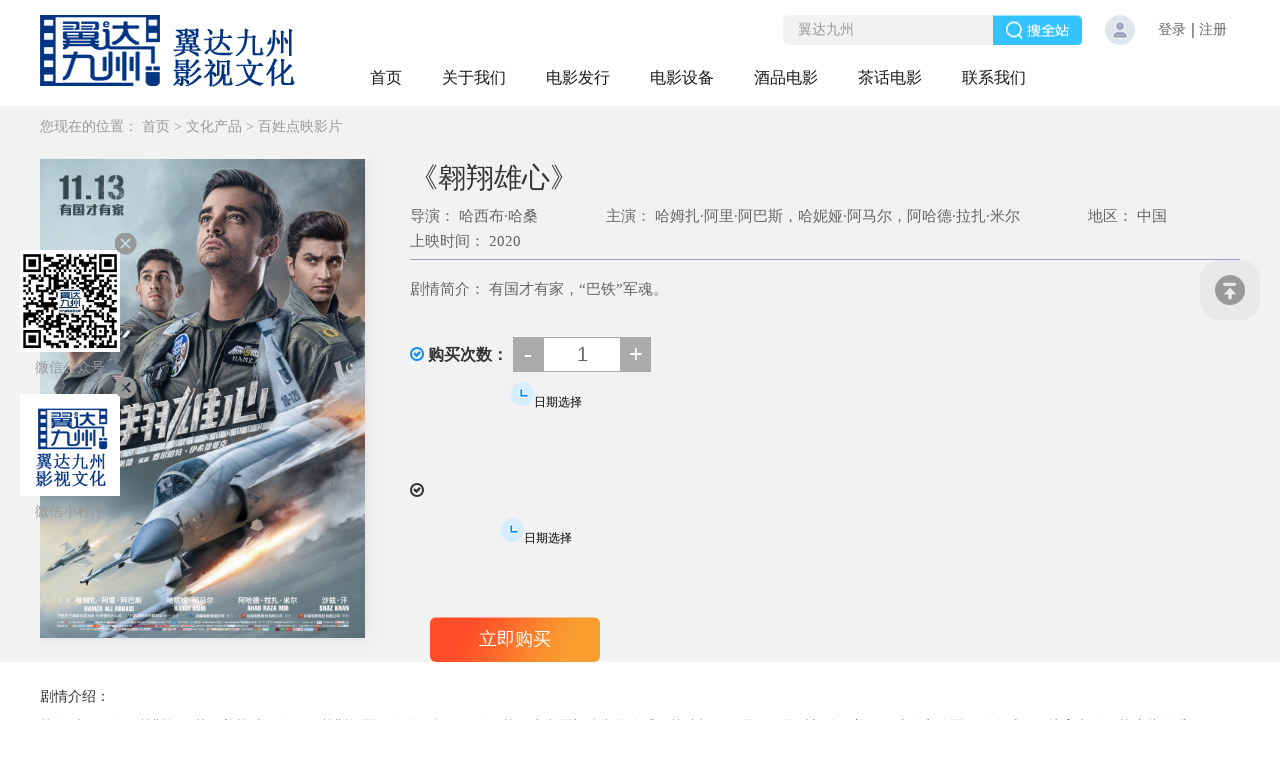

--- FILE ---
content_type: text/html;charset=utf-8
request_url: http://www.dmsc.com.cn/prod_view6.aspx?TypeId=188&Id=630&FId=t28:188:28
body_size: 14289
content:
<!DOCTYPE HTML PUBLIC "-//W3C//DTD HTML 4.01 Transitional//EN" "http://www.w3c.org/TR/1999/REC-html401-19991224/loose.dtd">


<html lang="zh-cn" xmlns="http://www.w3.org/1999/xhtml">
<head><title>
	《翱翔雄心》 - 北京翼达九州影视文化有限公司
</title><meta name="keywords" content="《翱翔雄心》,北京翼达九州影视文化有限公司"/><meta name="description" content="剧情介绍：战乱时局下的巴基斯坦，英勇善战成了每位巴基斯坦军人的鲜明标签。哈姆扎作为空军部队中最优秀的战斗机飞行员，更是时刻体现着有国才有家的军人使命感。而培育出哈姆扎这些优秀空军飞行的学院纳新在即，一批新学员们在战火纷飞的国情下纷涌而至。这群壮志凌云的战鹰们能否克服重重挑战成长为飞行战斗英雄，他们又将..."/><meta charset="utf-8" /><meta name="renderer" content="webkit" /><meta http-equiv="X-UA-Compatible" content="IE=edge,Chrome=1" /><meta id="WebViewport" name="viewport" content="width=device-width" /><meta name="format-detection" content="telephone=no,email=no" /><meta http-equiv="Cache-Control" content="no-transform" /><meta name="applicable-device" content="pc,mobile" /><link rel="stylesheet" type="text/css" href="https://rc1.zihu.com/css/respond/respond.measure-2.min.css" />
	 <!--动画库-->
	<link rel="stylesheet" type="text/css" href="https://rc1.zihu.com/css/animate/animate.min.css" /><link href="/css/bootstrap.min.css" rel="stylesheet" media="screen" /><link href="/css/bootstrap-datetimepicker.min.css" rel="stylesheet" media="screen" />  
	 <!-- 样式加载顺序：全局样式、自定义样式、工具箱设置样式 -->
	<link id="css__global" rel="stylesheet" type="text/css" href="https://rc0.zihu.com/g3/M00/93/FC/CgAH6F_EiiWAS87ZAAACiibufL4118.css" /><link rel="stylesheet" href="https://maxcdn.bootstrapcdn.com/font-awesome/4.5.0/css/font-awesome.min.css" /><link id="css__prod_view6" rel="stylesheet" type="text/css" href="https://rc0.zihu.com/g5/M00/44/1E/CgAGbGjSD4OARVrGAACnXmcXNAk092.css" /><link rel="bookmark" href="/Images/logo.ico" /><link rel="shortcut icon" href="/Images/logo.ico" />
	<!-- empty -->
	<script type="text/javascript">var _jtime=new Date();function jqload(){window.jLoad=new Date()-_jtime;}function jqerror(){window.jLoad=-1;}</script>
    <script type="text/javascript" src="https://rc1.zihu.com/js/jq/jqueryV173.js" onload="jqload()" onerror="jqerror()" id="jquery"></script>	
	<script type="text/javascript" src="https://rc1.zihu.com/js/pb/2/Public.js"></script>
	<script type="text/javascript" src="https://rc1.zihu.com/js/pb/plugins.respond.min.js"></script>
	 <!--使IE9以下版本支持html5标签和媒体查询-->
    <!--[if lt IE 9]>
    <script src="https://rc1.zihu.com/js/pb/ie.html.min.js"></script>
    <![endif]-->
	<!-- empty --> 
 <style>
  .chk,.input-group-addon{
    cursor:pointer;
  }
  .active i{
    color: #108FF2;
  }
   .glyphicon::before{
     opacity: 0;
   }
 </style>
</head>
<body class="prod_view2_body">
<form method="post" id="form1" name="form1" NavigateId="3" data-identify="02182182180145199208214019801450198210208014501982090">
<div class="aspNetHidden">
<input type="hidden" name="__VIEWSTATE" id="__VIEWSTATE" value="" />
</div>
<!--ea_h-->
        <div id="ea_h">
        <!--top-->
            <div class="top" >
            <script type="text/javascript" src="/JS/Heads/AllPage/flexible.js"></script>
                <script type="text/javascript" src="/JS/Heads/AllPage/wow.min.js"></script>
                <script type="text/javascript">
                    $(function(){
                        var wow = new WOW({
                            boxClass: 'wow',
                            animateClass: 'animated',
                            offset: 0,
                            mobile: true,
                            live: true
                        });
                        wow.init();
                    })
                </script>
                <div class="t_t" >
                <!--t_logo-->
                    <div id="t_logo" class="t_logo"> 
                        <!--ea_l-->
                        <div id="ea_l"><h1><a href="/" target="_self"><img alt="北京翼达九州影视文化有限公司" src="https://rc0.zihu.com/g3/M00/A4/3C/CgAH6F_-rw2AQPyLAAAka4KNXok486.png" /></a></h1></div>
                        <!--ea_l--> 
                        
                    </div>
<!--end_t_logo-->
<!--xn_h_12_wrap-->
                    <div id="xn_h_12_wrap" class="xn_h_12_wrap"     >
                        <!--头部会员登录列表开始-->
                         <!-- EIMS_C_40000 V1.0 Date:2014/11/06 Start -->
                            <div id="EIMS_C_40000_Panel">
                                <ul id="EIMS_C_40000_Normall" class="xn_h_12_redlogin">
                                    <li id="EIMS_C_40000_normallName" class="xn_h_12_rlname"></li>
                                    <li id="EIMS_C_40000_normallName1" class="xn_h_12_rlname1"></li>
                                    <li class="xn_h_12_rllogin"><a href="login.aspx">登录</a></li>
                                    <li class="xn_h_12_rlreg"><a href="reg.aspx">注册</a></li>
                                </ul>
                                <ul id="EIMS_C_40000_Logined" class="xn_h_12_onlogin" style="display: none">
                                    <li class="xn_h_12_olwel"><!--ea_span_onlogin1--><span name="_onlogin1"> 欢迎您，</span><!--ea_span_xn_h_10_mswenzi|--></li>
                                    <li class="xn_h_12_olname"><span id="EIMS_C_40000_loginedName"></span></li>
                                    <li class="xn_h_12_oltc"><a id="EIMS_C_40000_loginout" href="javascript:void(0)">退出</a></li>
                                </ul> 
                            </div>
                            <!-- EIMS_C_40000 End -->
                        <!--头部会员登录列表结束-->
                        
                    </div>
<!--end_xn_h_12_wrap-->
<div class="mnav_btn hidden-lg"></div>
                    <div class="mnav_bj hidden-lg"></div>
<!--t_search-->
                    <div id="t_search" class="t_search">
                        <table cellspacing="0" cellpadding="0"  border="0"><tr>
<td>
<input name="ShoveWebControl_Search12$tbSearch" type="text" value="翼达九州" id="ShoveWebControl_Search12_tbSearch" class="t_search_text" DefaultText="翼达九州" onmousedown="if(this.value == &#39;翼达九州&#39;){this.value = &#39;&#39;;}" onkeyup="ShoveEIMS3_OnKeyPress(event, &#39;img_ShoveWebControl_Search12&#39;)" onkeydown="ShoveEIMS3_OnKeyDown(event)" onblur="if(this.value == &#39;&#39; || this.value == &#39;翼达九州&#39;){this.value = &#39;翼达九州&#39;;}" /></td>
<td><img id="img_ShoveWebControl_Search12" border="0" src="https://rc1.zihu.com/rc/Heads/55879/images/ihpsp1_t_search_rbnt.png" alt="北京翼达九州影视文化有限公司" LevelOneType="2" onclick="ShoveEIMS3_Transf(this,'search.aspx','ShoveWebControl_Search12_tbSearch','ShoveWebControl_Search12', true)" style="cursor:pointer;" /></td>
</tr></table>
<script type='text/javascript'>document.getElementById("ShoveWebControl_Search12_tbSearch").onkeydown=function(event){ var e=event || window.Event; if(e.keyCode==13){ e.returnValue = false;if(e.preventDefault){ e.preventDefault(); }}}</script>

                        
                    </div>
<!--end_t_search-->
</div>
                <!--ea_n-->
                <div id="ea_n">
<!--xn_n_14_wrap-->
                    <div id="xn_n_14_wrap" class="xn_n_14_wrap">
                    	<!--后台勾选即显示到导航   start 20150416-->
                        <div class="xn_n_14_wrap_main">
                            <ul id="xn_n_14_VMenu1" class="type1Ul type1Ul_n000">
<li id="type1Li_n0" level=0 index=0 class="xn_n_14_wrap_menu1"><a href="/" target="_self" >首页</a></li>
<li id="type1Li_n1" level=0 data_id="1" type="n" index=1 class="xn_n_14_wrap_menu1">
<a href="about_complex.aspx?FId=n1:1:1" rel="nofollow" target="_self"><!--ea_spanxn_n_14_VMenu1519829852--><span name="xn_n_14_VMenu1519829852|T_Navigates|Id|1|Name">关于我们</span><!--ea_spanxn_n_14_VMenu1519829852--></a><ul id="type1Ul_t101" style="display:none" class="type1Ul type1Ul_t101">
<li id="type1Li_t101_1" data_id="1_1" class="xn_n_14_wrap_menu2" type="t" index=1 level=1><a href="about.aspx?TypeId=1&FId=t1:1:1" rel="nofollow" target="_self"><!--ea_spanxn_n_14_VMenu1438003671--><span name="xn_n_14_VMenu1438003671|T_NewsTypes|Id|1|Name">公司简介</span><!--ea_spanxn_n_14_VMenu1438003671--></a>
</li>
<li id="type1Li_t101_2" data_id="1_26" class="xn_n_14_wrap_menu2" type="t" index=2 level=1><a href="about.aspx?TypeId=26&FId=t1:26:1" rel="nofollow" target="_self"><!--ea_spanxn_n_14_VMenu11364761802--><span name="xn_n_14_VMenu11364761802|T_NewsTypes|Id|26|Name">企业文化</span><!--ea_spanxn_n_14_VMenu11364761802--></a>
</li>
<li id="type1Li_t101_3" data_id="1_2" class="xn_n_14_wrap_menu2" type="t" index=3 level=1><a href="about.aspx?TypeId=2&FId=t1:2:1" rel="nofollow" target="_self"><!--ea_spanxn_n_14_VMenu12061568855--><span name="xn_n_14_VMenu12061568855|T_NewsTypes|Id|2|Name">公司大事记</span><!--ea_spanxn_n_14_VMenu12061568855--></a>
</li>
</ul>
</li>
<li id="type1Li_t300_2" data_id="3_83" class="xn_n_14_wrap_menu1" type="t" index=2 level=0><a href="products3.aspx?TypeId=83" rel="nofollow" target="_self"><!--ea_spanxn_n_14_VMenu1825966250--><span name="xn_n_14_VMenu1825966250|T_ProductTypes|Id|83|Name">电影发行</span><!--ea_spanxn_n_14_VMenu1825966250--></a>
<ul id="type1Ul_t3831" style="display:none" class="type1Ul type1Ul_t3831">
<li id="type1Li_t3831_1" data_id="3_141" class="xn_n_14_wrap_menu2" type="t" index=1 level=1><a href="products3.aspx?TypeId=141&FId=t3:141:3" rel="nofollow" target="_self"><!--ea_spanxn_n_14_VMenu11599905320--><span name="xn_n_14_VMenu11599905320|T_ProductTypes|Id|141|Name">主流发行</span><!--ea_spanxn_n_14_VMenu11599905320--></a>
<ul id="type1Ul_t31412" style="display:none" class="type1Ul type1Ul_t31412">
<li id="type1Li_t31412_1" data_id="3_198" class="xn_n_14_wrap_menu3" type="t" index=1 level=2><a href="products3.aspx?TypeId=198&FId=t3:198:3" rel="nofollow" target="_self"><!--ea_spanxn_n_14_VMenu12021776523--><span name="xn_n_14_VMenu12021776523|T_ProductTypes|Id|198|Name">正在热映</span><!--ea_spanxn_n_14_VMenu12021776523--></a>
</li>
</ul>
</li>
<li id="type1Li_t3831_2" data_id="3_140" class="xn_n_14_wrap_menu2" type="t" index=2 level=1><a href="products3.aspx?TypeId=140&FId=t3:140:3" rel="nofollow" target="_self"><!--ea_spanxn_n_14_VMenu12136595116--><span name="xn_n_14_VMenu12136595116|T_ProductTypes|Id|140|Name">公益发行</span><!--ea_spanxn_n_14_VMenu12136595116--></a>
</li>
<li id="type1Li_t3831_3" data_id="3_142" class="xn_n_14_wrap_menu2" type="t" index=3 level=1><a href="products2.aspx?TypeId=142&FId=t3:142:3" target="_self"><!--ea_spanxn_n_14_VMenu1645292018--><span name="xn_n_14_VMenu1645292018|T_ProductTypes|Id|142|Name">网络发行</span><!--ea_spanxn_n_14_VMenu1645292018--></a>
<ul id="type1Ul_t31422" style="display:none" class="type1Ul type1Ul_t31422">
<li id="type1Li_t31422_1" data_id="3_200" class="xn_n_14_wrap_menu3" type="t" index=1 level=2><a href="products2.aspx?TypeId=200&FId=t3:200:3" target="_self"><!--ea_spanxn_n_14_VMenu11595882037--><span name="xn_n_14_VMenu11595882037|T_ProductTypes|Id|200|Name">正在热映</span><!--ea_spanxn_n_14_VMenu11595882037--></a>
</li>
</ul>
</li>
</ul>
</li>
<li id="type1Li_t300_3" data_id="3_152" class="xn_n_14_wrap_menu1" type="t" index=3 level=0><a href="products.aspx?TypeId=152&FId=t3:152:3" target="_self"><!--ea_spanxn_n_14_VMenu11607361978--><span name="xn_n_14_VMenu11607361978|T_ProductTypes|Id|152|Name">电影设备</span><!--ea_spanxn_n_14_VMenu11607361978--></a>
<ul id="type1Ul_t31521" style="display:none" class="type1Ul type1Ul_t31521">
<li id="type1Li_t31521_1" data_id="3_153" class="xn_n_14_wrap_menu2" type="t" index=1 level=1><a href="products.aspx?TypeId=153&FId=t3:153:3" target="_self"><!--ea_spanxn_n_14_VMenu1888720941--><span name="xn_n_14_VMenu1888720941|T_ProductTypes|Id|153|Name">4K设备</span><!--ea_spanxn_n_14_VMenu1888720941--></a>
<ul id="type1Ul_t31532" style="display:none" class="type1Ul type1Ul_t31532">
<li id="type1Li_t31532_1" data_id="3_195" class="xn_n_14_wrap_menu3" type="t" index=1 level=2><a href="products.aspx?TypeId=195&FId=t3:195:3" target="_self"><!--ea_spanxn_n_14_VMenu1621848678--><span name="xn_n_14_VMenu1621848678|T_ProductTypes|Id|195|Name">显示设备</span><!--ea_spanxn_n_14_VMenu1621848678--></a>
</li>
<li id="type1Li_t31532_2" data_id="3_194" class="xn_n_14_wrap_menu3" type="t" index=2 level=2><a href="products.aspx?TypeId=194&FId=t3:194:3" target="_self"><!--ea_spanxn_n_14_VMenu11350885681--><span name="xn_n_14_VMenu11350885681|T_ProductTypes|Id|194|Name">座椅设备</span><!--ea_spanxn_n_14_VMenu11350885681--></a>
</li>
<li id="type1Li_t31532_3" data_id="3_193" class="xn_n_14_wrap_menu3" type="t" index=3 level=2><a href="products.aspx?TypeId=193&FId=t3:193:3" target="_self"><!--ea_spanxn_n_14_VMenu1997650744--><span name="xn_n_14_VMenu1997650744|T_ProductTypes|Id|193|Name">还音设备</span><!--ea_spanxn_n_14_VMenu1997650744--></a>
</li>
<li id="type1Li_t31532_4" data_id="3_192" class="xn_n_14_wrap_menu3" type="t" index=4 level=2><a href="products.aspx?TypeId=192&FId=t3:192:3" target="_self"><!--ea_spanxn_n_14_VMenu1764347786--><span name="xn_n_14_VMenu1764347786|T_ProductTypes|Id|192|Name">放映设备</span><!--ea_spanxn_n_14_VMenu1764347786--></a>
</li>
</ul>
</li>
<li id="type1Li_t31521_2" data_id="3_154" class="xn_n_14_wrap_menu2" type="t" index=2 level=1><a href="products.aspx?TypeId=154&FId=t3:154:3" target="_self"><!--ea_spanxn_n_14_VMenu11260119767--><span name="xn_n_14_VMenu11260119767|T_ProductTypes|Id|154|Name">1.3K设备</span><!--ea_spanxn_n_14_VMenu11260119767--></a>
</li>
<li id="type1Li_t31521_3" data_id="3_155" class="xn_n_14_wrap_menu2" type="t" index=3 level=1><a href="products.aspx?TypeId=155&FId=t3:155:3" target="_self"><!--ea_spanxn_n_14_VMenu11062846544--><span name="xn_n_14_VMenu11062846544|T_ProductTypes|Id|155|Name">0.8K设备</span><!--ea_spanxn_n_14_VMenu11062846544--></a>
</li>
<li id="type1Li_t31521_4" data_id="3_156" class="xn_n_14_wrap_menu2" type="t" index=4 level=1><a href="products.aspx?TypeId=156&FId=t3:156:3" target="_self"><!--ea_spanxn_n_14_VMenu11280270945--><span name="xn_n_14_VMenu11280270945|T_ProductTypes|Id|156|Name">座椅设备</span><!--ea_spanxn_n_14_VMenu11280270945--></a>
</li>
</ul>
</li>
<li id="type1Li_t300_4" data_id="3_82" class="xn_n_14_wrap_menu1" type="t" index=4 level=0><a href="products.aspx?TypeId=82&FId=t3:82:3" target="_self"><!--ea_spanxn_n_14_VMenu1682133782--><span name="xn_n_14_VMenu1682133782|T_ProductTypes|Id|82|Name">酒品电影</span><!--ea_spanxn_n_14_VMenu1682133782--></a>
<ul id="type1Ul_t3821" style="display:none" class="type1Ul type1Ul_t3821">
<li id="type1Li_t3821_1" data_id="3_125" class="xn_n_14_wrap_menu2" type="t" index=1 level=1><a href="products.aspx?TypeId=125&FId=t3:125:3" target="_self"><!--ea_spanxn_n_14_VMenu11848971174--><span name="xn_n_14_VMenu11848971174|T_ProductTypes|Id|125|Name">民族传承酒款</span><!--ea_spanxn_n_14_VMenu11848971174--></a>
</li>
<li id="type1Li_t3821_2" data_id="3_126" class="xn_n_14_wrap_menu2" type="t" index=2 level=1><a href="products.aspx?TypeId=126&FId=t3:126:3" target="_self"><!--ea_spanxn_n_14_VMenu1394036948--><span name="xn_n_14_VMenu1394036948|T_ProductTypes|Id|126|Name">非遗传承酒款</span><!--ea_spanxn_n_14_VMenu1394036948--></a>
</li>
<li id="type1Li_t3821_3" data_id="3_127" class="xn_n_14_wrap_menu2" type="t" index=3 level=1><a href="products.aspx?TypeId=127&FId=t3:127:3" target="_self"><!--ea_spanxn_n_14_VMenu11331512119--><span name="xn_n_14_VMenu11331512119|T_ProductTypes|Id|127|Name">家风传承酒款</span><!--ea_spanxn_n_14_VMenu11331512119--></a>
</li>
<li id="type1Li_t3821_4" data_id="3_128" class="xn_n_14_wrap_menu2" type="t" index=4 level=1><a href="products.aspx?TypeId=128&FId=t3:128:3" target="_self"><!--ea_spanxn_n_14_VMenu1802728909--><span name="xn_n_14_VMenu1802728909|T_ProductTypes|Id|128|Name">红色传承酒款</span><!--ea_spanxn_n_14_VMenu1802728909--></a>
</li>
<li id="type1Li_t3821_5" data_id="3_191" class="xn_n_14_wrap_menu2" type="t" index=5 level=1><a href="products.aspx?TypeId=191&FId=t3:191:3" target="_self"><!--ea_spanxn_n_14_VMenu12047653372--><span name="xn_n_14_VMenu12047653372|T_ProductTypes|Id|191|Name">私人订制酒款</span><!--ea_spanxn_n_14_VMenu12047653372--></a>
</li>
</ul>
</li>
<li id="type1Li_t300_5" data_id="3_81" class="xn_n_14_wrap_menu1" type="t" index=5 level=0><a href="products.aspx?TypeId=205&FId=t3:205:3" target="_self"><!--ea_spanxn_n_14_VMenu11107383621--><span name="xn_n_14_VMenu11107383621|T_ProductTypes|Id|81|Name">茶话电影</span><!--ea_spanxn_n_14_VMenu11107383621--></a>
<ul id="type1Ul_t3811" style="display:none" class="type1Ul type1Ul_t3811">
<li id="type1Li_t3811_1" data_id="3_150" class="xn_n_14_wrap_menu2" type="t" index=1 level=1><a href="products4.aspx?TypeId=150&FId=t3:150:3" rel="nofollow" target="_self"><!--ea_spanxn_n_14_VMenu1616587710--><span name="xn_n_14_VMenu1616587710|T_ProductTypes|Id|150|Name">茶文化</span><!--ea_spanxn_n_14_VMenu1616587710--></a>
</li>
<li id="type1Li_t3811_2" data_id="3_205" class="xn_n_14_wrap_menu2" type="t" index=2 level=1><a href="products.aspx?TypeId=205&FId=t3:205:3" target="_self"><!--ea_spanxn_n_14_VMenu12024207548--><span name="xn_n_14_VMenu12024207548|T_ProductTypes|Id|205|Name">茶叶</span><!--ea_spanxn_n_14_VMenu12024207548--></a>
</li>
</ul>
</li>
</li>
<li id="type1Li_n7" level=0 data_id="7" type="n" index=6 class="xn_n_14_wrap_menu1">
<a href="contact.aspx?FId=n7:7:7" rel="nofollow" target="_self"><!--ea_spanxn_n_14_VMenu1386413772--><span name="xn_n_14_VMenu1386413772|T_Navigates|Id|7|Name">联系我们</span><!--ea_spanxn_n_14_VMenu1386413772--></a><ul id="type1Ul_t701" style="display:none" class="type1Ul type1Ul_t701">
<li id="type1Li_t701_1" data_id="7_179" class="xn_n_14_wrap_menu2" type="t" index=1 level=1><a href="contact.aspx?TypeId=179&FId=t7:179:7" rel="nofollow" target="_self"><!--ea_spanxn_n_14_VMenu1925252225--><span name="xn_n_14_VMenu1925252225|T_NewsTypes|Id|179|Name">联系方式</span><!--ea_spanxn_n_14_VMenu1925252225--></a>
</li>
</ul>
</li>
</ul>
<script type="text/javascript">var xn_n_14_VMenu1={normal:{class1:'xn_n_14_wrap_menu1',class2:'xn_n_14_wrap_menu2',class3:'xn_n_14_wrap_menu3',class4:'xn_n_14_wrap_menu4',class5:'xn_n_14_wrap_menu5',class6:'xn_n_14_wrap_menu6'},visited:{class1:'xn_n_14_wrap_menu1_2',class2:'xn_n_14_wrap_menu2_2',class3:'xn_n_14_wrap_menu3_2',class4:'xn_n_14_wrap_menu4_2',class5:'xn_n_14_wrap_menu5_2',class6:'xn_n_14_wrap_menu6_2',class6:'xn_n_14_wrap_menu6_2'},home:{defaultClass:'xn_n_14_wrap_menu1',visitedClass:'xn_n_14_wrap_menu1_2'},content:{defaultClass:'',visitedClass:'',focusClass:''},focus:{class1:'xn_n_14_wrap_menu1_cur',class2:'xn_n_14_wrap_menu2_cur',class3:'xn_n_14_wrap_menu3_cur',class4:'xn_n_14_wrap_menu4_cur',class5:'xn_n_14_wrap_menu5_cur',class6:'xn_n_14_wrap_menu6_cur'},beforeTag:{packUpClass:'',packDownClass:''},expendEffect:1,aniEffect:3,fIdParam:'FId',topUlId:'xn_n_14_VMenu1',homeLiId:'type1Li_n0'};xn_n_14_VMenu1.menu=new BaseControlMenu();xn_n_14_VMenu1.menu.Init('xn_n_14_VMenu1',xn_n_14_VMenu1);xn_n_14_VMenu1.menu.InitMenu('type1Ul_n000',xn_n_14_VMenu1);</script>
                        </div>
                    	<!--后台勾选即显示到导航   end 20150416-->
                        
                    </div>
<!--end_xn_n_14_wrap-->
</div>
                <!--ea_n-->
            </div>
        <!--end_top-->
        </div>
        <!--ea_h-->
  <div id="xc_wrapper" class="xc_wrapper">
        <!--ea_ba-->
        <div id="ea_ba">
            <div class="row">
                <div class="col-sm-12">
<!--news_banner-->
            <div id="news_banner" class="news_banner">
                <div class="news_banner_m">
                    <picture>
                        <!--[if IE 9]><video style="display: none;"><![endif]-->
                            <source srcset="https://rc0.zihu.com/g3/M00/B9/D8/CgAH6GBmu-CAMMMnAAH17pXgTWE880.jpg" media="(min-width: 768px)">
                        <!--[if IE 9]></video><![endif]-->
                             <img srcset="https://rc0.zihu.com/g3/M00/B9/D8/CgAH6GBmu-CAMMMnAAH17pXgTWE880.jpg" media="(max-width: 767px)">
                    </picture>
                </div>
                
            </div>
<!--end_news_banner-->   
                </div>
            </div>
        </div>
        <!--ea_ba-->
  <!--ea_c-->
        <div id="ea_c">
<!--n_main-->
            <div class="n_main" >
            <div class="n_content_right_name" >
<!--n_content_right_name_r-->
                            <div id="n_content_right_name_r" class="n_content_right_name_r">
                                <ul>
                                    <li>
                                        <span class="n_r_wz1">
                                            <!--ea_span_n_r_wz1-->
                                            <span name="_n_r_wz1">您现在的位置：</span>
                                            <!--ea_span_n_r_wz1-->
                                        </span><span class="n_r_wz2">
                                            <a href="/"><!--ea_span_n_r_wz2-->
                                            <span name="_n_r_wz2">首页</span>
                                            <!--ea_span_n_r_wz2--></a>
                                        </span><span class="n_r_wz3">&gt;</span>
                                        <span class="n_r_wz4">
                                            <span id='ShoveWebControl_Text_products'><a href="pro.aspx?fid=n3:3:3" target="_self">文化产品</a></span>
                                        </span>
                                        <span class="n_r_wz5">&gt;</span>
                                        <span class="n_r_wz6">
                                            <a href="pro.aspx?TypeId=188&FId=t28:188:28" class="curr1">百姓点映影片</a>
                                        </span>
                                    </li>
                                    <li>
                                        <img src="https://rc1.zihu.com/rc/Contents/56049/Images/icpsp1_n_right_wz.png" alt="" />
                                    </li>
                                </ul>
								
                            </div>
<!--end_n_content_right_name_r-->
</div>
                <div class="n_content" >
                    <div class="n_content_left" >
                    <!--xn_c_prodv_40_wrap-->
                <div id="xn_c_prodv_40_wrap" class="xn_c_prodv_40_wrap"     >
                    <!--产品详情页产品大图开始(BigImageUrl)-->
                        
                                    <img data-original='https://rc0.zihu.com/g4/M00/0A/5F/CgAG0mEWLayAYamoAAqYVIFm3ac214.png' alt='《翱翔雄心》'>
                            
                    <!--产品详情页产品大图结束(BigImageUrl)-->
                    
                </div>
<!--end_xn_c_prodv_40_wrap-->
                    </div>
                    <div class="n_content_right" >
                        <div class="n_content_right_m" >
                           <!--xn_c_prodshowv_7_wrap-->
<div id="xn_c_prodshowv_7_wrap" class="xn_c_prodshowv_7_wrap" ds_block_id="5264" ds_number="xn_c_prodshowv_7_wrap" ds_v="215510444000000" is_design_source="true" design_source_area="ea_c">
    <!--虚拟电商详情页购买控件（虚拟电商专用20161020lml）-->
    <div class="EIMS_C_40063_Panel" id="EIMS_C_40063_Panel">
        
        <div class="EIMS_C_40063_ProInfo">
            
            <!-- 遮罩层div -->
            <div class="EIMS_C_40063_TransparentLayer"></div>
            <div id="EIMS_C_40063_AliaName"></div>
            
            <div class="xn_c_prodshowv_7_box1">
                <span id='ShoveWebControl_Text12s7'>0</span>
            </div>
            <div class="xn_c_prodv_68_list">
                                    <div id="EIMS_C_40008_1_MarketPriceDiv" class="xn_c_prodv_68_scprice">
                                        <!--ea_span_rodv_68_marprice-->
                                        <span name="_rodv_68_marprice">导演：</span>
                                        <!--ea_span_rodv_68_marprice-->                        
                                        <span id='ShoveWebControl_Text17'>哈西布&#183;哈桑</span>
                                        
                                    </div>
                                    <div class="xn_c_prodv_68_addp xn_c_prodv_68_addp2">
                                        <!--ea_span_prodv_68_adp2-->
                                        <span class="xn_c_prodv_68_addp22" name="_prodv_68_adp2">主演：</span>
                                        <!--ea_span_prodv_68_adp2-->
                                        <span id='ShoveWebControl_Text27'>哈姆扎&#183;阿里&#183;阿巴斯，哈妮娅&#183;阿马尔，阿哈德&#183;拉扎&#183;米尔</span>
                                    </div>
                                    <div class="xn_c_prodv_68_add xn_c_prodv_68_add1">
                                        <!--ea_span_prodv_68_add1-->
                                        <span name="_prodv_68_add1">地区：</span>
                                        <!--ea_span_prodv_68_add1-->
                                        <span id='ShoveWebControl_Text217'>中国</span>
                                    </div>
                                    <div class="xn_c_prodv_68_addp xn_c_prodv_68_addp1">
                                        <!--ea_span_prodv_68_adp1-->
                                        <span name="_prodv_68_adp1">上映时间：</span>
                                        <!--ea_span_prodv_68_adp1-->
                                        <span id='ShoveWebControl_Text227'>2020</span>
                                    </div>
                                    </div>
                                    <div class="xn_c_prodv_68_add xn_c_prodv_68_add2">
                                        <!--ea_span_prodv_68_add2-->
                                        <span name="_prodv_68_add2">剧情简介：</span>
                                        <!--ea_span_prodv_68_add2-->
                                        <span id='ShoveWebControl_Text247'>有国才有家，“巴铁”军魂。</span>
                                    </div>
            <!-- 销售属性 -->
            
            <div class="EIMS_C_40063_Amount">
               <span class="xn_c_prodshowv_7_box4 chk active" data-way="1"><span><i class="fa fa-check-circle-o" aria-hidden="true"></i></span> 购买次数：</span> 
                 <a class="EIMS_C_40063_AddSub" href="javascript:void(0);" bindtype="0">-</a>
                <input id="EIMS_C_40063_ProNum" class="EIMS_C_40063_ProNum" value="1" />
                 <a class="EIMS_C_40063_AddSub" href="javascript:void(0);" bindtype="1">+</a>
                 <span class="xn_c_prodv_68_kucunjs" style="display:none;">日期选择</span>
               <div class="input-group date form_datetime1" data-date-format="yyyy-mm-dd  HH:ii p" data-link-field="dtp_input1">
                                                 <span class="input-group-addon" style="border:0;background:#f2f2f2;"><img src="https://rc1.zihu.com/rc/Contents/56049/images/prod_view_data.png?d=20210413183453415"/>日期选择<span class="glyphicon glyphicon-th" style="margin-left:70px;display:inline-block;height:24px;line-height:24px;"></span></span>
                                                <input style="width:100%;border:0;background:#f2f2f2;height: 35px;" size="16" type="text" value="" readonly  id="type-first"/>
                 </div>
            </div>
              <div class="prod6_shuxing"><div class="prodv_tst chk" data-way="2"><span><i class="fa fa-check-circle-o" aria-hidden="true"></i></span></div>
              <div class="EIMS_C_40063_SellPropertyDiv"></div>
               
                </div>
              <div class="input-group date form_datetime2" data-date="1979-09-16T05:25:07Z" data-date-format="yyyy-mm-dd"  data-link-field="dtp_input1" style="margin-left:90px;">
                                                 <span class="input-group-addon" style="border:0;background:#f2f2f2;"><img src="https://rc1.zihu.com/rc/Contents/56049/images/prod_view_data.png?d=20210413183453415"/>日期选择<span class="glyphicon glyphicon-th" style="margin-left:70px;display:inline-block;height:24px;line-height:24px;"></span></span>
                                                <input style="width:100%;border:0;background:#f2f2f2;height: 35px;" size="16" type="text" value="" readonly  id="type-second"/>
                                            </div>
            <div class="xn_c_prodshowv_7_box6">
                <input id="EIMS_C_40063_btnBuyNow" value="立即购买" type="button" />
            </div>
            <div class="EIMS_C_40063_Paras">
                <input type="hidden" id="HEIMS_C_40063_IsCheckQuantity" value="1" />
                <script type="text/javascript">
                    var EIMS_C_40063_ProInfo = {"Id":630,"TypeId":188,"Name":"《翱翔雄心》","AliaName":"《翱翔雄心》","ShortName":"《翱翔雄心》","Unit":'有国才有家，“巴铁”军魂。',"ProductCode":"","Price":0,"MarketPrice":0,"MemberPrice":0,"Quantity":0,"Weight":0,"RelatedImages":"https://rc0.zihu.com/g4/M00/0A/5F/CgAG0mEWLb6AS2-zABbj8EF4iZ8238.png,https://rc0.zihu.com/g4/M00/0A/5F/CgAG0mEWLcKAKNz4ABRtdEBZe0I167.png,https://rc0.zihu.com/g4/M00/0A/60/CgAG0mEWLceAaNKnABrP29dmuZQ774.png","SmallImageUrl":"https://rc0.zihu.com/g4/M00/0A/5F/CgAG0mEWLayAYamoAAqYVIFm3ac214.png","IsLowerPrices":"False","MonthRecommend":"False","SaleCount":0,"LowerPricesStartTime":"0001/01/01 00:00:00","LowerPricesEndTime":"0001/01/01 00:00:00","CouponMoney":0,"Discount":1,"BuyPrice":0,"GroupPrice":0,"DiscountPrice":0,"SwapIntegral":0,"CommentCount":0,"ProperyRemark":"","SalesProperty":"","TotalSales":0,"PromotionActivity":{}};
                </script>
            </div>
            
        </div>
    </div>
    <c_attribute r_database="" url="spcartonexn.aspx"></c_attribute>
</div>
<!--end_xn_c_prodshowv_7_wrap-->
</div>
<input type="hidden" id="dtp_input1" value="" />

<script type="text/javascript" src="/js/bootstrap-datetimepicker.js" charset="UTF-8"></script>
<script type="text/javascript">
$('.form_datetime1').datetimepicker({
        //language:  'fr',
        weekStart: 1,
        todayBtn:  1,
		autoclose: 1,
		todayHighlight: 1,
		startView: 2,
		forceParse: 0,
        startDate: new Date(),
        showMeridian: false
    });
    $('.form_datetime2').datetimepicker({
        //language:  'fr',
        weekStart: 1,
        todayBtn:  1,
		autoclose: 1,
		todayHighlight: 1,
		startView: 2,
		forceParse: 0,
        minView:"month",
        format:"yyyy-mm-dd",
        startDate: new Date(),
        showMeridian: false
    });
</script>
                          
                          
                            <div id="pro_view" class="pro_view">
                                <div class="prod_big" ></div>
                                <div class="cle"></div>
                            </div>
                        </div>                        
                    </div>
                    <div class="clear"></div>
                </div>
                <!--prod_gs-->
                                <div id="prod_gs" class="prod_gs">
                                  
                                     <div class="prod_view_video">
            
                    <input class="video_file" type="hidden" value=''>
                    <video controlslist="nodownload" src="" controls></video>
                
            <script>
                var _videofile = $(".video_file").val();
                if(_videofile==""){
                    $(".prod_view_video").hide();
                }
            </script>
        </div>
                                  
                                    <div id="prod_view_ms" class="prod_view_ms">
                                    <div class="prod_view_nrc">
                                        <span id='ShoveWebControl_Text7'><p style="white-space: normal;">剧情介绍：</p><p style="white-space: normal;">战乱时局下的巴基斯坦，英勇善战成了每位巴基斯坦军人的鲜明标签。哈姆扎作为空军部队中最优秀的战斗机飞行员，更是时刻体现着有国才有家的军人使命感。而培育出哈姆扎这些优秀空军飞行的学院纳新在即，一批新学员们在战火纷飞的国情下纷涌而至。这群壮志凌云的战鹰们能否克服重重挑战成长为飞行战斗英雄，他们又将如何守护脚下的热土呢？</p><p><br/></p></span>
                                        </div>
                                    </div>
                                    
                                </div>
<!--end_prod_gs-->
                <!--xn_c_prodv_7_wrap-->
            <div id="xn_c_prodv_7_wrap" class="xn_c_prodv_7_wrap">
                <!--详细信息上下页链接引导控件(综合) Start edit 2014-07-1 v1 -->
                <div id="EIMS_C_3_1_ShowInfo" style="COLOR: red"></div>
                <div id="EIMS_C_3_1_box_div">
                    <span id="EIMS_C_3_1_Upli" class="EIMS_C_3_1_page">
                        <a href="/prod_view6.aspx?FId=t3:188:3&Id=631&TypeId=188" id="EIMS_C_3_1_Up" title="《马永贞之闸北决》">上一篇：<span id="EIMS_C_3_1_UpNew">《马永贞之闸北决》</span></a></span><span id="EIMS_C_3_1_Downli" class="EIMS_C_3_1_page"><a href="/prod_view6.aspx?FId=t3:188:3&Id=629&TypeId=188" id="EIMS_C_3_1_Down" title="《我的老兵爷爷》">下一篇：<span id="EIMS_C_3_1_DownNew">《我的老兵爷爷》</span></a> 
                    </span>
                </div>
                
                
                <!--详细信息上下页链接引导控件(综合) End-->
            </div>
<!--end_xn_c_prodv_7_wrap-->
<!--xn_c_prodv_29_wrap-->
            <div id="xn_c_prodv_29_wrap" class="xn_c_prodv_29_wrap" >
                <!--产品详情页横向多图切换开始-->
                    <div class="xn_c_prodv_29_top">影片剧照</div>
                    <div class="xn_c_prodv_29_wbox">
                        <div class="xn_c_prodv_29_btn" id="xn_c_prodv_29_btnleft"><</div>
                        <div class="xn_c_prodv_29_subimg" id="xn_c_prodv_29_subimg">
                            
                            <ul id="xn_c_prodv_29_srollbox">
                                
                                        <li>
                                            <img src='https://rc0.zihu.com/g4/M00/0A/5F/CgAG0mEWLb6AS2-zABbj8EF4iZ8238.png' alt="" />
                                        </li>
                                    
                                        <li>
                                            <img src='https://rc0.zihu.com/g4/M00/0A/5F/CgAG0mEWLcKAKNz4ABRtdEBZe0I167.png' alt="" />
                                        </li>
                                    
                                        <li>
                                            <img src='https://rc0.zihu.com/g4/M00/0A/60/CgAG0mEWLceAaNKnABrP29dmuZQ774.png' alt="" />
                                        </li>
                                    
                            </ul>
                            
                        </div>
                        <div class="xn_c_prodv_29_btn" id="xn_c_prodv_29_btnright">></div>
                    </div>
                <!--产品详情页横向多图切换结束-->
                <c_attribute r_database="nid:3; type_ids:*; t_fields:ParentId,Name,Order,Id,NavigateId,LinkUrl,isShow; c_fields:*=TypeId,Id,Order,DateTime,isShow,RelatedImages" url=""></c_attribute>
            </div>
<!--end_xn_c_prodv_29_wrap-->                  
                  
    
<!--xn_c_prodv_64_wrap-->
            <div id="xn_c_prodv_64_wrap" class="xn_c_prodv_64_wrap"     >
                <!--产品详情页相关产品带价格列表开始(15-1-14)-->
                <div class="xn_c_prodv_64_wbox">
                    <div class="xn_c_prodv_64_top">
                        <span class="xn_c_prodv_64_eWrap">
                        <!--ea_span_xn_c_prodv_64_eName-->
                        <span name="_xn_c_prodv_64_eName">电影推荐</span>
                        <!--ea_span_xn_c_prodv_64_eName-->
                        </span>
                    </div>
                    <div class="xn_c_prodv_64_cocnt">
                        
                                <div class="xn_c_prodv_64_cocntbox">
                                    <div class="xn_c_prodv_64_cocntlft">
                                        <a target="_blank" href='prod_view6.aspx?TypeId=188&Id=631&FId=t3:188:3'>
                                            <img src='https://rc0.zihu.com/g4/M00/0A/D7/CgAG0mEaHDOAbwT0AApwd-aoOzQ258.jpg'  alt='《马永贞之闸北决》'  title='《马永贞之闸北决》' />
                                        </a>
                                    </div>
                                    <div class="xn_c_prodv_64_cocntrit">
                                        <div class="xn_c_prodv_64_cocntrit_name">
                                            <a target="_blank" href='prod_view6.aspx?TypeId=188&Id=631&FId=t3:188:3'>
                                                《马永贞之闸北决》
                                            </a> 
                                        </div>
                                        <div class="xn_c_prodv_64_cocntrit_Unit">                                            
                                                以侠肝义胆，重温经典之作。
                                        </div>
                                    </div>
                                </div>
                            
                                <div class="xn_c_prodv_64_cocntbox">
                                    <div class="xn_c_prodv_64_cocntlft">
                                        <a target="_blank" href='prod_view6.aspx?TypeId=188&Id=630&FId=t3:188:3'>
                                            <img src='https://rc0.zihu.com/g4/M00/0A/5F/CgAG0mEWLayAYamoAAqYVIFm3ac214.png'  alt='《翱翔雄心》'  title='《翱翔雄心》' />
                                        </a>
                                    </div>
                                    <div class="xn_c_prodv_64_cocntrit">
                                        <div class="xn_c_prodv_64_cocntrit_name">
                                            <a target="_blank" href='prod_view6.aspx?TypeId=188&Id=630&FId=t3:188:3'>
                                                《翱翔雄心》
                                            </a> 
                                        </div>
                                        <div class="xn_c_prodv_64_cocntrit_Unit">                                            
                                                有国才有家，“巴铁”军魂。
                                        </div>
                                    </div>
                                </div>
                            
                                <div class="xn_c_prodv_64_cocntbox">
                                    <div class="xn_c_prodv_64_cocntlft">
                                        <a target="_blank" href='prod_view6.aspx?TypeId=188&Id=629&FId=t3:188:3'>
                                            <img src='https://rc0.zihu.com/g4/M00/0E/17/CgAG0mEnDaKAUCYjAAdyZbH5kyU981.jpg'  alt='《我的老兵爷爷》'  title='《我的老兵爷爷》' />
                                        </a>
                                    </div>
                                    <div class="xn_c_prodv_64_cocntrit">
                                        <div class="xn_c_prodv_64_cocntrit_name">
                                            <a target="_blank" href='prod_view6.aspx?TypeId=188&Id=629&FId=t3:188:3'>
                                                《我的老兵爷爷》
                                            </a> 
                                        </div>
                                        <div class="xn_c_prodv_64_cocntrit_Unit">                                            
                                                缅怀革命先烈，致敬革命老兵。
                                        </div>
                                    </div>
                                </div>
                            
                                <div class="xn_c_prodv_64_cocntbox">
                                    <div class="xn_c_prodv_64_cocntlft">
                                        <a target="_blank" href='prod_view6.aspx?TypeId=188&Id=628&FId=t3:188:3'>
                                            <img src='https://rc0.zihu.com/g4/M00/0E/17/CgAG0mEnDSOACVHGAARZHL5qF5I170.jpg'  alt='《东溪突击》'  title='《东溪突击》' />
                                        </a>
                                    </div>
                                    <div class="xn_c_prodv_64_cocntrit">
                                        <div class="xn_c_prodv_64_cocntrit_name">
                                            <a target="_blank" href='prod_view6.aspx?TypeId=188&Id=628&FId=t3:188:3'>
                                                《东溪突击》
                                            </a> 
                                        </div>
                                        <div class="xn_c_prodv_64_cocntrit_Unit">                                            
                                                保卫遵义会议胜利召开，浴血奋战阻击敌军。
                                        </div>
                                    </div>
                                </div>
                            
                                <div class="xn_c_prodv_64_cocntbox">
                                    <div class="xn_c_prodv_64_cocntlft">
                                        <a target="_blank" href='prod_view6.aspx?TypeId=188&Id=620&FId=t3:188:3'>
                                            <img src='https://rc0.zihu.com/g4/M00/07/1D/CgAG0mEKKx6Afq8uAAft0yHhtxo335.jpg'  alt='《坚守1200秒》'  title='《坚守1200秒》' />
                                        </a>
                                    </div>
                                    <div class="xn_c_prodv_64_cocntrit">
                                        <div class="xn_c_prodv_64_cocntrit_name">
                                            <a target="_blank" href='prod_view6.aspx?TypeId=188&Id=620&FId=t3:188:3'>
                                                《坚守1200秒》
                                            </a> 
                                        </div>
                                        <div class="xn_c_prodv_64_cocntrit_Unit">                                            
                                                影片以真实事件为原型，再现了战争年代的艰难与悲壮。
                                        </div>
                                    </div>
                                </div>
                            
                        <div class="clear"></div>
                    </div>
                </div>
                <!--产品详情页相关产品带价格列表结束-->
                 
            </div>
<!--end_xn_c_prodv_64_wrap-->
            </div>
            <!--end_n_main-->
            <div id="pview_complex_sidebar" class="pview_complex_sidebar">
                <div class="clear"></div>
            </div>
            <div id="pview_complex_content" class="pview_complex_content">
            </div>            
        </div>
        <!--ea_c--><!--ea_b-->
        <div id="ea_b">
        <!--foot-->
            <div class="foot" >
            <div class="index_erwm">
	<ul>
    	<li><img src="https://rc0.zihu.com/g3/M00/B0/07/CgAH6GA9_2OAerT0AABmR7WZtPY479.jpg"><!--ea_span_index_ewm1|--><span name="_index_ewm1|">微信公众号</span><!--ea_span_index_ewm1|-->
        	<div class="index_erwm_close"></div>
        </li>
        <li><img src="https://rc0.zihu.com/g3/M00/B0/07/CgAH6GA9_86AL1v2AABsVDuEeFw763.jpg"><!--ea_span_index_ewm2|--><span name="_index_ewm2|">微信小程序</span><!--ea_span_index_ewm2|-->
        	<div class="index_erwm_close"></div>
        </li>
    </ul>
</div>
                <div class="foot_c" >
<!--foot_tel-->
                    <div id="foot_tel" class="foot_tel">
                    	<div class="foot_zip">
                            <img src="https://rc1.zihu.com/rc/Bottoms/55882/images/foot_logo.png">
                        </div>
                        <div class="foot_tel_f">
                            <div class="foot_add">
                                <!--ea_span_foot_tel1|--><span name="_foot_tel1|" >公司名称：北京翼达九州影视文化有限公司</span><!--ea_span_foot_tel1|-->
                            </div>
                            <div class="foot_phone">
                                <!--ea_span_foot_tel2|--><span name="_foot_tel2|">公司地址：北京市东城区王府井大街201号利生大厦721室</span><!--ea_span_foot_tel2|-->
                            </div>
                            <div class="foot_fax">
                                <!--ea_span_foot_tel3|--><span name="_foot_tel3|">联系电话：+86 010-65250907</span><!--ea_span_foot_tel3|-->
                            </div>
                            <div class="foot_fax">
                                <!--ea_span_foot_tel5|--><span name="_foot_tel5|">网站流量：1000万</span><!--ea_span_foot_tel5|-->
                            </div>
                            <!--foot_fax -->
                        </div>
                        <!--foot_tel_f -->
                        
                    </div>
<!--end_foot_tel-->
<!--foot_nav-->
                    <div id="foot_nav" class="foot_nav">
                       <ul id="ShoveWebControl_VMenu3" class="foot_type1Ul foot_type1Ul_n000">
<li id="foot_type1Li_n1" level=0 data_id="1" type="n" index=1 class="foot_menu1">
<a href="about_complex.aspx?FId=n1:1:1" rel="nofollow" target="_self"><!--ea_spanShoveWebControl_VMenu31049483746--><span name="ShoveWebControl_VMenu31049483746|T_Navigates|Id|1|Name">关于我们</span><!--ea_spanShoveWebControl_VMenu31049483746--></a><ul id="foot_type1Ul_t101" class="foot_type1Ul foot_type1Ul_t101">
<li id="foot_type1Li_t101_1" data_id="1_1" class="foot_menu2" type="t" index=1 level=1><a href="about.aspx?TypeId=1&FId=t1:1:1" rel="nofollow" target="_self"><!--ea_spanShoveWebControl_VMenu31704153596--><span name="ShoveWebControl_VMenu31704153596|T_NewsTypes|Id|1|Name">公司简介</span><!--ea_spanShoveWebControl_VMenu31704153596--></a>
</li>
<li id="foot_type1Li_t101_2" data_id="1_26" class="foot_menu2" type="t" index=2 level=1><a href="about.aspx?TypeId=26&FId=t1:26:1" rel="nofollow" target="_self"><!--ea_spanShoveWebControl_VMenu31145928124--><span name="ShoveWebControl_VMenu31145928124|T_NewsTypes|Id|26|Name">企业文化</span><!--ea_spanShoveWebControl_VMenu31145928124--></a>
</li>
<li id="foot_type1Li_t101_3" data_id="1_2" class="foot_menu2" type="t" index=3 level=1><a href="about.aspx?TypeId=2&FId=t1:2:1" rel="nofollow" target="_self"><!--ea_spanShoveWebControl_VMenu31750673404--><span name="ShoveWebControl_VMenu31750673404|T_NewsTypes|Id|2|Name">公司大事记</span><!--ea_spanShoveWebControl_VMenu31750673404--></a>
</li>
</ul>
</li>
<li id="foot_type1Li_t300_2" data_id="3_83" class="foot_menu1" type="t" index=2 level=0><a href="products3.aspx?TypeId=83" rel="nofollow" target="_self"><!--ea_spanShoveWebControl_VMenu31195178386--><span name="ShoveWebControl_VMenu31195178386|T_ProductTypes|Id|83|Name">电影发行</span><!--ea_spanShoveWebControl_VMenu31195178386--></a>
<ul id="foot_type1Ul_t3831" class="foot_type1Ul foot_type1Ul_t3831">
<li id="foot_type1Li_t3831_1" data_id="3_141" class="foot_menu2" type="t" index=1 level=1><a href="products3.aspx?TypeId=141&FId=t3:141:3" rel="nofollow" target="_self"><!--ea_spanShoveWebControl_VMenu3582849013--><span name="ShoveWebControl_VMenu3582849013|T_ProductTypes|Id|141|Name">主流发行</span><!--ea_spanShoveWebControl_VMenu3582849013--></a>
</li>
<li id="foot_type1Li_t3831_2" data_id="3_140" class="foot_menu2" type="t" index=2 level=1><a href="products3.aspx?TypeId=140&FId=t3:140:3" rel="nofollow" target="_self"><!--ea_spanShoveWebControl_VMenu3300550610--><span name="ShoveWebControl_VMenu3300550610|T_ProductTypes|Id|140|Name">公益发行</span><!--ea_spanShoveWebControl_VMenu3300550610--></a>
</li>
<li id="foot_type1Li_t3831_3" data_id="3_142" class="foot_menu2" type="t" index=3 level=1><a href="products2.aspx?TypeId=142&FId=t3:142:3" target="_self"><!--ea_spanShoveWebControl_VMenu31072555487--><span name="ShoveWebControl_VMenu31072555487|T_ProductTypes|Id|142|Name">网络发行</span><!--ea_spanShoveWebControl_VMenu31072555487--></a>
</li>
</ul>
</li>
<li id="foot_type1Li_t300_3" data_id="3_152" class="foot_menu1" type="t" index=3 level=0><a href="products.aspx?TypeId=152&FId=t3:152:3" target="_self"><!--ea_spanShoveWebControl_VMenu3394959968--><span name="ShoveWebControl_VMenu3394959968|T_ProductTypes|Id|152|Name">电影设备</span><!--ea_spanShoveWebControl_VMenu3394959968--></a>
<ul id="foot_type1Ul_t31521" class="foot_type1Ul foot_type1Ul_t31521">
<li id="foot_type1Li_t31521_1" data_id="3_153" class="foot_menu2" type="t" index=1 level=1><a href="products.aspx?TypeId=153&FId=t3:153:3" target="_self"><!--ea_spanShoveWebControl_VMenu31742128451--><span name="ShoveWebControl_VMenu31742128451|T_ProductTypes|Id|153|Name">4K设备</span><!--ea_spanShoveWebControl_VMenu31742128451--></a>
</li>
<li id="foot_type1Li_t31521_2" data_id="3_154" class="foot_menu2" type="t" index=2 level=1><a href="products.aspx?TypeId=154&FId=t3:154:3" target="_self"><!--ea_spanShoveWebControl_VMenu3731742672--><span name="ShoveWebControl_VMenu3731742672|T_ProductTypes|Id|154|Name">1.3K设备</span><!--ea_spanShoveWebControl_VMenu3731742672--></a>
</li>
<li id="foot_type1Li_t31521_3" data_id="3_155" class="foot_menu2" type="t" index=3 level=1><a href="products.aspx?TypeId=155&FId=t3:155:3" target="_self"><!--ea_spanShoveWebControl_VMenu324923344--><span name="ShoveWebControl_VMenu324923344|T_ProductTypes|Id|155|Name">0.8K设备</span><!--ea_spanShoveWebControl_VMenu324923344--></a>
</li>
<li id="foot_type1Li_t31521_4" data_id="3_156" class="foot_menu2" type="t" index=4 level=1><a href="products.aspx?TypeId=156&FId=t3:156:3" target="_self"><!--ea_spanShoveWebControl_VMenu312874323--><span name="ShoveWebControl_VMenu312874323|T_ProductTypes|Id|156|Name">座椅设备</span><!--ea_spanShoveWebControl_VMenu312874323--></a>
</li>
</ul>
</li>
<li id="foot_type1Li_t300_4" data_id="3_82" class="foot_menu1" type="t" index=4 level=0><a href="products.aspx?TypeId=82&FId=t3:82:3" target="_self"><!--ea_spanShoveWebControl_VMenu3339712657--><span name="ShoveWebControl_VMenu3339712657|T_ProductTypes|Id|82|Name">酒品电影</span><!--ea_spanShoveWebControl_VMenu3339712657--></a>
<ul id="foot_type1Ul_t3821" class="foot_type1Ul foot_type1Ul_t3821">
<li id="foot_type1Li_t3821_1" data_id="3_125" class="foot_menu2" type="t" index=1 level=1><a href="products.aspx?TypeId=125&FId=t3:125:3" target="_self"><!--ea_spanShoveWebControl_VMenu31677602817--><span name="ShoveWebControl_VMenu31677602817|T_ProductTypes|Id|125|Name">民族传承酒款</span><!--ea_spanShoveWebControl_VMenu31677602817--></a>
</li>
<li id="foot_type1Li_t3821_2" data_id="3_126" class="foot_menu2" type="t" index=2 level=1><a href="products.aspx?TypeId=126&FId=t3:126:3" target="_self"><!--ea_spanShoveWebControl_VMenu3567102037--><span name="ShoveWebControl_VMenu3567102037|T_ProductTypes|Id|126|Name">非遗传承酒款</span><!--ea_spanShoveWebControl_VMenu3567102037--></a>
</li>
<li id="foot_type1Li_t3821_3" data_id="3_127" class="foot_menu2" type="t" index=3 level=1><a href="products.aspx?TypeId=127&FId=t3:127:3" target="_self"><!--ea_spanShoveWebControl_VMenu3331954884--><span name="ShoveWebControl_VMenu3331954884|T_ProductTypes|Id|127|Name">家风传承酒款</span><!--ea_spanShoveWebControl_VMenu3331954884--></a>
</li>
<li id="foot_type1Li_t3821_4" data_id="3_128" class="foot_menu2" type="t" index=4 level=1><a href="products.aspx?TypeId=128&FId=t3:128:3" target="_self"><!--ea_spanShoveWebControl_VMenu3161757490--><span name="ShoveWebControl_VMenu3161757490|T_ProductTypes|Id|128|Name">红色传承酒款</span><!--ea_spanShoveWebControl_VMenu3161757490--></a>
</li>
<li id="foot_type1Li_t3821_5" data_id="3_191" class="foot_menu2" type="t" index=5 level=1><a href="products.aspx?TypeId=191&FId=t3:191:3" target="_self"><!--ea_spanShoveWebControl_VMenu31283281005--><span name="ShoveWebControl_VMenu31283281005|T_ProductTypes|Id|191|Name">私人订制酒款</span><!--ea_spanShoveWebControl_VMenu31283281005--></a>
</li>
</ul>
</li>
<li id="foot_type1Li_t300_5" data_id="3_81" class="foot_menu1" type="t" index=5 level=0><a href="products.aspx?TypeId=205&FId=t3:205:3" target="_self"><!--ea_spanShoveWebControl_VMenu31029842522--><span name="ShoveWebControl_VMenu31029842522|T_ProductTypes|Id|81|Name">茶话电影</span><!--ea_spanShoveWebControl_VMenu31029842522--></a>
<ul id="foot_type1Ul_t3811" class="foot_type1Ul foot_type1Ul_t3811">
<li id="foot_type1Li_t3811_1" data_id="3_150" class="foot_menu2" type="t" index=1 level=1><a href="products4.aspx?TypeId=150&FId=t3:150:3" rel="nofollow" target="_self"><!--ea_spanShoveWebControl_VMenu3718346612--><span name="ShoveWebControl_VMenu3718346612|T_ProductTypes|Id|150|Name">茶文化</span><!--ea_spanShoveWebControl_VMenu3718346612--></a>
</li>
<li id="foot_type1Li_t3811_2" data_id="3_205" class="foot_menu2" type="t" index=2 level=1><a href="products.aspx?TypeId=205&FId=t3:205:3" target="_self"><!--ea_spanShoveWebControl_VMenu3406947077--><span name="ShoveWebControl_VMenu3406947077|T_ProductTypes|Id|205|Name">茶叶</span><!--ea_spanShoveWebControl_VMenu3406947077--></a>
</li>
</ul>
</li>
</li>
<li id="foot_type1Li_n7" level=0 data_id="7" type="n" index=6 class="foot_menu1">
<a href="contact.aspx?FId=n7:7:7" rel="nofollow" target="_self"><!--ea_spanShoveWebControl_VMenu31584998683--><span name="ShoveWebControl_VMenu31584998683|T_Navigates|Id|7|Name">联系我们</span><!--ea_spanShoveWebControl_VMenu31584998683--></a><ul id="foot_type1Ul_t701" class="foot_type1Ul foot_type1Ul_t701">
<li id="foot_type1Li_t701_1" data_id="7_179" class="foot_menu2" type="t" index=1 level=1><a href="contact.aspx?TypeId=179&FId=t7:179:7" rel="nofollow" target="_self"><!--ea_spanShoveWebControl_VMenu31955037105--><span name="ShoveWebControl_VMenu31955037105|T_NewsTypes|Id|179|Name">联系方式</span><!--ea_spanShoveWebControl_VMenu31955037105--></a>
</li>
</ul>
</li>
</ul>
<script type="text/javascript">var ShoveWebControl_VMenu3={normal:{class1:'foot_menu1',class2:'foot_menu2',class3:'',class4:'',class5:'',class6:''},visited:{class1:'foot_menu1',class2:'foot_menu2',class3:'',class4:'',class5:'',class6:'',class6:''},home:{defaultClass:'foot_menu1',visitedClass:'foot_menu1_2'},content:{defaultClass:'',visitedClass:'',focusClass:''},focus:{class1:'foot_menu1',class2:'foot_menu2',class3:'foot_menu3',class4:'foot_menu4',class5:'foot_menu5',class6:'foot_menu6'},beforeTag:{packUpClass:'',packDownClass:''},expendEffect:1,aniEffect:1,fIdParam:'FId',topUlId:'ShoveWebControl_VMenu3'};ShoveWebControl_VMenu3.menu=new BaseControlMenu();ShoveWebControl_VMenu3.menu.Init('ShoveWebControl_VMenu3',ShoveWebControl_VMenu3);;</script>
                        
                    </div>
<!--end_foot_nav-->
    <div class="foot_erwm">
    	<ul>
        	<li><img src="https://rc0.zihu.com/g3/M00/B0/07/CgAH6GA9_2OAerT0AABmR7WZtPY479.jpg"><!--ea_span_foot_ewm1|--><span name="_foot_ewm1|">微信公众号</span><!--ea_span_foot_ewm1|--></li>
            <li><img src="https://rc0.zihu.com/g3/M00/B0/07/CgAH6GA9_86AL1v2AABsVDuEeFw763.jpg"><!--ea_span_foot_ewm2|--><span name="_foot_ewm2|">微信小程序</span><!--ea_span_foot_ewm2|--></li>
        </ul>
    </div>
<!--xn_f_21_wrap-->
                <div id="xn_f_21_wrap" class="xn_f_21_wrap"     >
                    <!--2014-05-21底部友情链接（文字）-->
                    <div class="xn_f_21_xhbox">友情链接:</div>
                    
                        <div class="xn_f_21_xhbox">
                            <a  href='http://www.baidu.com' target="_blank">更新中</a>
                        </div>
                        
                    
                </div>
<!--end_xn_f_21_wrap-->
<!--xn_f_1_warp-->
                    <div class="xn_f_1_warp" id="xn_f_1_warp"      >
                        <!--第三方营销窗口类管理-->
                        <div class="xn_f_1_box">
                            
                        </div>
                        
                    </div>
<!--end_xn_f_1_warp-->
<!--xn_f_2_warp-->
                    <div class="xn_f_2_warp" id="xn_f_2_warp"      >
                        <!--第三方流量统计管理-->
                        <div class="xn_f_2_box">
                            
                        </div>
                        
                    </div>
<!--end_xn_f_2_warp-->
</div>
<!--foot_copy-->
                    <div id="foot_copy" class="foot_copy">
                     <div class="foot_copy_xk">
                                <!--ea_span_foot_copy12|--><span name="_foot_copy12|">网络文化经营许可证：京网文【2021】2749-762号       中华人民共和国出版物经营许可证：京B2-20211339</span><!--ea_span_foot_copy12|-->
                        </div>
                    <div class="foot_copy_ba">
                            <a href="http://beian.miit.gov.cn/" target="_blank">
                                <!--ea_span_foot_copy2|--><span name="_foot_copy2|">京ICP备10040892号-1</span><!--ea_span_foot_copy2|-->
                            </a>
                        </div>
                        <div class="foot_copy_ba">
                            <a href="http://www.beian.gov.cn/portal/registerSystemInfo?recordcode=11010102006530" target="_blank" rel="nofollow" style="background: url(https://rc0.zihu.com/g4/M00/7F/74/CgAG0mQmmCmAXsIjAABLOOn9ZJA249.png) no-repeat left;padding-left: 22px;">
                                <!--ea_span_foot_copy3|--><span name="_foot_copy3|">京公网安备11010102006530号</span><!--ea_span_foot_copy3|-->
                            </a>
                        </div>
                        <div id="foot_copy_wzdt" class="foot_copy_ba"><a href="/siteMap.html" class="foot_copy_map" target="_self"><!--ea_span_foot_copy3|--><span name="_foot_copy3|">网站地图</span><!--ea_span_foot_copy3|--></a></div>
                        <div class="foot_copy_name">
                            <!--ea_span_foot_copy1|--><span name="_foot_copy1|">Copyright &copy;2021 北京翼达九州影视文化有限公司  All Rights Reserved</span><!--ea_span_foot_copy1|-->
                        </div>
                        
                    
 <div class="foot_copy_ba"><span class="xn_brand" ></span></div> 
 <div class="foot_copy_ba"><span class="xn_brand">犀牛云提供云计算服务</span></div> </div>
<!--end_foot_copy-->
                      <!--xn_m_6_wrap-->
            <div class="xn_m_6_wrap" NewMarket="true" id="xn_m_6_wrap" ds_block_id="4164" ds_number="xn_m_6_wrap" ds_v="170610095027884" is_design_source="true" design_source_area="ea_m">
                
                <!--新增营销窗口 start 2014-08-1-->
                <div class="xn_m_6_head"><div class="close" id="xn_m_6_close"></div></div>
                <div class="xn_m_6_cent" id="xn_m_6_cent">
                <div class="xn_m_6_telephone xn_m_6_mbox">
                        <div class="xn_m_6_orderId">
                            <span id='xn_m_6_order6'>等待加载动态数据...</span>
                        </div>
                        <h4><span id='xn_m_6_Text6'>等待加载动态数据...</span></h4>
                        <ul class="xn_m_6_tel_ul">
                            
                        </ul>
                    </div>
                    <div class="xn_m_6_markrt_qq xn_m_6_mbox">
                        <div class="xn_m_6_orderId">
                            <span id='xn_m_6_order1'>等待加载动态数据...</span>
                        </div>
                        <h4><span id='xn_m_6_Text1'>等待加载动态数据...</span></h4>
                        <ul class="xn_m_6_qq_ul">
                            
                        </ul>
                    </div>
                    
                    
                    
                    
                    <div class="xn_m_6_markrt_code xn_m_6_mbox">
                        <div class="xn_m_6_orderId">
                            <span id='xn_m_6_order4'>等待加载动态数据...</span>
                        </div>
                        <h4><span id='xn_m_6_Text4'>等待加载动态数据...</span></h4>
                        <ul class="xn_m_6_markrt_code_ul">
                            
                        </ul>
                    </div>
                                                            
                </div>
                <div class="xn_m_6_foot"></div>
                <div class="xn_m_6_small_but" id="xn_m_6_small_but">展开</div>
                <c_attribute r_database="nid:13;type_ids:16,18,19,54,53,55;t_fields:ParentId,Id,NavigateId,isShow,LinkUrl,Order,Name;c_fields:16=Id,TypeId,Order,isShow,Title,Author^18=Id,TypeId,Order,isShow,Title,Author^19=Id,TypeId,Order,isShow,Title,Author^54=Id,TypeId,Order,isShow,ImageUrl,Author^53=Id,TypeId,Order,isShow,Title,ImageUrl,Author^55=Id,TypeId,Order,isShow,Title,ImageUrl,Author,tel,phone" url=""></c_attribute> 
                </div>
<!--end_xn_m_6_wrap-->
            </div>
        <!--end_foot-->
        </div>        
        <!--ea_b-->
  </div>
  <!--ea_m-->
<div id="ea_m"></div>
<!--ea_m-->
 <!--ea_pi-->
<div id="ea_pi"></div>
<!--ea_pi-->
 <!--ea_wj-->
<div id="ea_wj"></div>
<!--ea_wj-->
  <input type="hidden" id="pageId" value="50" />
  <script id="js__prod_view6" type="text/javascript" src="https://rc0.zihu.com/g4/M00/4E/39/CgAG0mJ9R8SAY6p1AACKKFcEwiA5718.js"></script>
 <script type="text/javascript">
   $(function (){
    $(".chk").on("click", function () {
       $(".chk").removeClass("active");
       $(this).addClass("active");
       var type = $(this).data("way");
       if(type==1){
         $(".EIMS_C_40063_PropertyRow a").removeClass("EIMS_C_40063_SelectedPro");
         $(".input-group-addon").last().css("pointer-events","none");
         $(".input-group-addon").first().css("pointer-events","auto");
         $("#type-second").val("");
       }
       else{
         $(".EIMS_C_40063_PropertyRow a").first().addClass("EIMS_C_40063_SelectedPro");
          $(".input-group-addon").last().css("pointer-events","auto");
          $(".input-group-addon").first().css("pointer-events","none");
         $("#type-first").val("");
       }
    });
   $("#type-second").on("change", function () {
    var v = $(this).val();
     if(!v) return;
    var arr = v.split('至');
    var startDate = arr[0];
    var dname = $(".EIMS_C_40063_SelectedPro").attr("bindid");
    var day = getDay(parseInt(dname));
    var date = new Date(startDate).setDate(new Date(startDate).getDate() + day);
    var endDate = timeFormat(date);
    $(this).val(startDate + "至" + endDate);
 });
     
 $(".chk").first().trigger("click");
 var getDay = function (dname) {
    var day = 0;
    switch (dname) {
        case 110:
            day = 3;
            break;
        case 111:
            day = 7;
            break;
        case 112:
            day = 1;
            break;
        case 113:
            day = 30;
            break;
        case 114:
            day = 90;
            break;
    }
    return day;
}
})
</script>

<script type='text/javascript'>(function(){function e(b,a){var c=b.getItem(a);if(!c)return'';c=JSON.parse(c);return c.time&&new Date(c.time)<new Date?'':c.val||''}var l=new Date,g=null,k=function(){window.acessFinish=new Date-l};window.addEventListener?window.addEventListener('load',k):window.attachEvent&&window.attachEvent('onload',k);var g=setTimeout(function(){g&&clearTimeout(g);var b=document.location.href,a;a=/\.html|.htm/.test(document.location.href)?document.forms[0].getAttribute('Page'):'';b='/Admin/Access/Load.ashx?ver\x3d1\x26req\x3d'+h(b);a&&(b+='\x26f\x3d'+h(a));a=h(window.document.referrer);if(!(2E3<a.length)){var c=e(localStorage,'_hcid'),f=e(sessionStorage,'_hsid'),d=e(localStorage,'_huid');a&&(b+='\x26ref\x3d'+a);c&&(b+='\x26_hcid\x3d'+c);f&&(b+='\x26_hsid\x3d'+f);d&&(b+='\x26_huid\x3d'+d);b+='\x26sw\x3d'+screen.width+'\x26sh\x3d'+screen.height;b+='\x26cs\x3d'+(window.jLoad?window.jLoad:-1);$?$.getScript(b):(a=document.createElement('script'),a.src=b,document.body.appendChild(a))}},3E3),d=null,h=function(b){if(!b)return'';if(!d){d={};for(var a=0;10>a;a++)d[String.fromCharCode(97+a)]='0'+a.toString();for(a=10;26>a;a++)d[String.fromCharCode(97+a)]=a.toString()}for(var c='',f,e,g=b.length,a=0;a<g;a++)f=b.charAt(a),c=(e=d[f])?c+('x'+e):c+f;return encodeURIComponent(c).replace(/%/g,'x50').replace(/\./g,'x51')}})();</script></form>
</body>
</html>


--- FILE ---
content_type: text/css
request_url: https://rc0.zihu.com/g5/M00/44/1E/CgAGbGjSD4OARVrGAACnXmcXNAk092.css
body_size: 42730
content:

.datetimepicker{    left: 50% !important;  position: fixed !important;  top: 50% !important;  transform: translate(-50%) !important;}
.glyphicon-arrow-left{background:url(https://rc0.zihu.com/g3/M00/BB/71/CgAH6GB1kbCAU9HkAAAEAvdoj4s212.png) center center no-repeat;}
.glyphicon-arrow-left::before{opacity:0}
.glyphicon-arrow-right{background:url(https://rc0.zihu.com/g3/M00/BB/71/CgAH6GB1kbSASZdGAAAEBR8izhE811.png) center center no-repeat;}
.glyphicon-arrow-right::before{opacity:0}

@charset "utf-8";
.xc_wrapper{overflow: hidden;}
html, body, div, p, ul, ol, li, dl, dt, dd, h1, h2, h3, h4, h5, h6, form, input, select, button, textarea, iframe, table, th, td {margin: 0; padding: 0; }
img { border: 0 none; vertical-align: top; }
ul,li,dl,dd,dt { list-style-type: none; }
i,em,cite { font-style: normal; }
body {  -webkit-text-size-adjust:none;  font-family:"微软雅黑";}
a{ text-decoration: none; }
.clear,.cle {clear:both;}
a,area { blr:expression(this.onFocus=this.blur()) }   
a:focus { outline: none; }    
body,a,span,input{transition: none ease-out .3s; transition-property: color, background, text-indent, opacity, box-shadow;}




@media (min-width: 768px) { 
 #ea_h{height:105px}
.top{width:100%; position:fixed; background:#fff; z-index:9999;}
.t_t{width:1200px; position:relative; margin:auto; height:105px;}
.mnav_btn{display:none;}
.mnav_bj{display:none;}

.t_logo{ width:290px; float:left; margin-top:15px;}
.t_logo img{ width:255px; height:72px; border:0px;}


.t_search{ position:relative; float:right;width:300px; height:30px;margin-top:15px; background:url(https://rc1.zihu.com/rc/Heads/55879/images/ihpsp1_t_search_lbg.png?d=20210113160801237) right center no-repeat;}
.t_search_text{border:0px; height:30px;background-color:#F2F2F2; border-top-left-radius:6px; border-bottom-left-radius:6px; text-indent:15px; width:210px; color:#999999; font-size:14px;}
.t_search img{position:absolute; right:0px; top:0px; width:93px; height:33px; cursor:pointer; opacity:0;}


.xn_h_12_wrap{ float:right; height:30px;margin-top:15px; color:#666666; font-size:14px; margin-left:22px;}
.xn_h_12_wrap a{color:#666666; font-size:14px;}
.xn_h_12_wrap a:hover{color:#36C3FF;}
.xn_h_12_redlogin{ height:30px; line-height: 30px; background:url(https://rc1.zihu.com/rc/Heads/55879/images/h_login.png?d=20210113160801237) left center no-repeat; padding-left:40px;}
.xn_h_12_redlogin li{ height:30px;float: left; position:relative; margin-right:5px; padding-right:8px;}
.xn_h_12_onlogin{ height:30px; line-height: 30px;}
.xn_h_12_onlogin li{ height:30px;float: left;}
.xn_h_12_rllogin{ background:url(https://rc1.zihu.com/rc/Heads/55879/images/xn_h_12_rllogin.png?d=20210113160801237) right center no-repeat;}
.xn_h_12_rlname{display:none;}


.xn_n_14_wrap{position: relative;height:0px;width: 1200px;margin:auto;z-index:99;}
.xn_n_14_wrap_main{margin:0 auto;position: absolute;height:auto;left: 330px;z-index: 999;bottom: 0px;}
.xn_n_14_wrap_main>ul>li{ float:left;height: 55px;line-height: 55px;position:relative; float:left; margin-right:40px;}
.xn_n_14_wrap_main>ul>li>a{display:block;color: #171717; font-size:16px; height:55px; line-height:55px;}
.xn_n_14_wrap_main>ul>li.xn_n_14_wrap_menu1_2>a,.xn_n_14_wrap_main>ul>li.xn_n_14_wrap_menu1_cur>a,.xn_n_14_wrap_main>ul>li:hover>a{ color:#36C3FF !important;font-weight:bold;}
.xn_n_14_wrap_main>ul>li>ul{width: 120px; text-align:center;  height: auto;position:absolute; padding:5px 0px;top:55px;left:50%; margin-left:-60px; background:rgba(149,149,149,0.4); display:none; }
.xn_n_14_wrap_main>ul>li>ul>li{line-height:30px;font-size:14px; margin: 0 auto; position:relative;} 
.xn_n_14_wrap_main>ul>li>ul>li>a{color:#fff;  margin:auto;display:block;}
.xn_n_14_wrap_main>ul>li>ul>li>a:hover{color:#36C3FF !important;font-weight:bold;}
.xn_n_14_wrap_main>ul>li>ul>li>ul{width: 100%; text-align:center; display:none !important; }
.xn_n_14_wrap_main>ul>li[data_id="3_81"]>ul>li>ul{width: 100%; text-align:center;  display:block !important; }
.xn_n_14_wrap_main>ul>li>ul>li>ul>li{line-height:35px;font-size:14px; height:35px;margin: 0 auto; position:relative;}
.xn_n_14_wrap_main>ul>li>ul>li>ul>li>a{color:#ffffff;  margin:auto;display:block;}
.xn_n_14_wrap_main>ul>li>ul>li>ul>li>a:hover{color:#36C3FF }
.xn_n_14_wrap_main>ul>li:nth-child(n+9){display:none !important;}
.xn_n_14_wrap_main>ul>li>ul>li>ul>li>ul{display:none !important;}
  .xn_n_14_wrap_menu1_cur>ul{display:block !important;}

}
@media (max-width: 767px) {
.top {width:100%;margin:auto;position:relative;background:#fff;z-index:9999;}
.t_t {width:94%;margin:auto;position:relative;height:1.2rem;}
.mnav_btn {width:0.7rem;height:1.2rem;cursor:pointer;background:url(https://rc1.zihu.com/rc/Heads/55879/images/menu_btn.png?d=20210113160801237) center center no-repeat;background-size: contain;float:right;z-index:99999;position:relative;}
.mnav_bj {display:none;width:100%;position:fixed;height:100%;background:rgba(0,0,0,0.5);left:0rem;top:0rem;z-index:99;}
.mnav_curr {background:url(https://rc1.zihu.com/rc/Heads/55879/images/menu_btn_curr.png?d=20210113160801237) center center no-repeat;background-size: contain;}
 
.t_logo {float:left;margin-top:0.25333333333333335rem;}
.t_logo img {width:auto;height:0.7rem;border:0rem;}

 
.t_search {position:relative;float:left;width:-webkit-calc(100% - 4.5rem);width:-moz-calc(100% - 4.5rem);width:calc(100% - 4.5rem);height:0.72rem;margin-left:0.5333333333333333rem;margin-top:0.25rem;background:#F2F2F2;border-radius:0.10666666666666667rem;overflow:hidden;}
.t_search_text {border:0rem;height:0.72rem;background-color:#F2F2F2;border-top-left-radius:0.08rem;border-bottom-left-radius:0.08rem;text-indent:0.7333333333333333rem;width:100%;top:0rem;left:0rem;position:absolute;color:#999999;font-size:0.37333333333333335rem;}
.t_search img {position:absolute;left:0.16666666666666666rem;top:0.18rem;width:0.35rem;}

 
.xn_h_12_wrap {color:#666666;font-size: 0.3666666666666668rem;position: fixed;text-align: center;bottom: 20px;width: 65%;left: -70%;z-index: 999;overflow: hidden;background: #fff;-webkit-transition:all 0.5s ease;-moz-transition:all 0.5s ease;-o-transition:all 0.5s ease;transition:all 0.5s ease;}
.xn_h_12_wrap a {color:#666666;font-size: 0.3666666666666668rem;}
.xn_h_12_wrap a:hover {color:#36C3FF;}
.xn_h_12_redlogin {height: 1rem;line-height: 1rem;background:url(https://rc1.zihu.com/rc/Heads/55879/images/h_login.png?d=20210113160801237) left center no-repeat;padding-left: 1.2333333333333333rem;display: inline-block;}
.xn_h_12_redlogin li {height: 1rem;float:left;position:relative;margin-right: 0.3666666666666667rem;padding-right: 0.3666666666666667rem;}
.xn_h_12_onlogin {height:0.4rem;line-height:0.4rem;}
.xn_h_12_onlogin li {height:0.4rem;float:left;}
.xn_n_12_open_curr {left:0rem !important;}
.xn_h_12_rllogin{ background:url(https://rc1.zihu.com/rc/Heads/55879/images/xn_h_12_rllogin.png?d=20210113160801237) right center no-repeat;}

 
.xn_n_14_wrap {position:fixed;height:100%;width:65%;left:-70%;top:0rem;z-index:99;background:#fff;-webkit-transition:all 0.5s ease;-moz-transition:all 0.5s ease;-o-transition:all 0.5s ease;transition:all 0.5s ease;}
.xn_n_14_open_curr {left:0rem !important;}
.xn_n_14_wrap_main {margin-top:1rem; height:auto; z-index:999;}
.xn_n_14_wrap_main>ul>li {width:90%;margin:auto;text-align: left;position:relative;border-bottom: 1px #ddd dashed;}
.xn_n_14_wrap_main>ul>li>a {display:block;color:#171717;font-size:0.42rem;height:1.1rem;line-height:1.1rem;padding-left: 0.3rem;}
.xn_n_14_wrap_main>ul>li.xn_n_14_wrap_menu1_2>a,.xn_n_14_wrap_main>ul>li.xn_n_14_wrap_menu1_cur>a,.xn_n_14_wrap_main>ul>li:hover>a {color:#36C3FF !important;font-weight:bold;}
.xn_n_14_wrap_main>ul>li>ul {width: 100%;text-align: left;height:auto;position: relative;background: #f8f8f8;}
.xn_n_14_wrap_main>ul>li>ul>li {line-height: 0.84rem;font-size: 0.3666666666666668rem;margin:0 auto;position:relative;}
.xn_n_14_wrap_main>ul>li>ul>li>a {color: #333;margin:auto;padding-left: 0.35rem;display:block;}
.xn_n_14_wrap_main>ul>li>ul>li>a:hover {color:#36C3FF !important;font-weight:bold;}
.xn_n_14_wrap_main>ul>li>ul>li>ul {width:100%;text-align:center;height:auto;position:absolute;top:0rem;left:100%;background:#206DC7;display:none !important;}
.xn_n_14_wrap_main>ul>li>ul>li>ul>li {line-height:0.4666666666666667rem;font-size:0.18666666666666668rem;height:0.4666666666666667rem;margin:0 auto;border-bottom:0.013333333333333334rem #ddd solid;position:relative;}
.xn_n_14_wrap_main>ul>li>ul>li>ul>li>a {color:#ffffff;margin:auto;display:block;}
.xn_n_14_wrap_main>ul>li>ul>li>ul>li>a:hover {background:#00A53C;}
.xn_n_14_wrap_main>ul>li:nth-child(n+9) {display:none !important;}
.xn_n_14_wrap_main>ul>li>ul>li>ul>li>ul {display:none !important;}
 
}




.news_banner{width:100%; height:500px; overflow: hidden; position:relative; margin:0 auto;display: none;}
.news_banner_m{width:1920px; height:500px; position:absolute; left:50%; margin-left:-960px;}



.n_content_right_name_r{width:1200px; margin:auto; height:40px; color:#999999; font-size:14px; text-align:left;}
.n_r_wz1,.n_r_wz2,.n_r_wz3,.n_r_wz4,.n_r_wz5,.n_r_wz6{}
.n_content_right_name_r ul li{float:left; line-height:40px;}
.n_content_right_name_r ul li img{ margin-right:12px; display:none;}
.n_content_right_name_r a{color:#999999;}
.n_content_right_name_r a:hover{color:#36C3FF;}


@media (min-width: 768px) { 
  .xc_wrapper{ overflow: hidden; }
.xn_c_prodv_40_wrap{width:100%;margin:auto;}
.xn_c_prodv_40_wrap img{width:100%; height:auto; min-height:465px; background:#ddd; box-shadow:0px 0px 15px #ddd;}
}
@media (max-width: 767px) {
.xn_c_prodv_40_wrap{width:100%;margin:auto; margin-top:20px;}
.xn_c_prodv_40_wrap img{width:100%; height:auto;}
}


@media (min-width: 768px) {
.xn_c_prodshowv_7_wrap {overflow:hidden;}
#EIMS_C_40063_AliaName {display:inline-block;font-size:28px;font-weight:normal;color:#333333;overflow:hidden;}
.xn_c_prodshowv_7_box1 {line-height:25px;display:inline-block;margin-bottom:2px;height:25px;overflow:hidden;color:#ff4c28;font-size:24px;margin-left: 100px;display:none;}
.xn_c_prodv_68_list {width:100%;border-bottom:1px #97A2BA solid;overflow:hidden;padding-bottom:5px;margin-top:7px;}
.xn_c_prodv_68_list>div {vertical-align:top;margin-right:65px;line-height:25px;display:inline-block;overflow:hidden;color:#666666;font-size:15px;}
.xn_c_prodv_68_add2 {margin-top:17px !important;margin-bottom:10px;}
.xn_c_prodv_68_add {    line-height:25px;display:inline-block;    height:25px;overflow:hidden;    color:#666666;font-size:15px;}
.EIMS_C_40063_TransparentLayer {display:none;background-color:#8F8F8F;width:100%;height:100%;position:fixed;filter:alpha(opacity=50);-moz-opacity:0.5;-khtml-opacity:0.5;opacity:0.5;}
.EIMS_C_40063_Panel {float:left;}
.EIMS_C_40063_Panel a {text-decoration:none;}
.EIMS_C_40063_VirtualLine {width:35%;border-bottom:1px dashed blue;height:1px;}
#EIMS_C_40063_BuyPrice {color:red;font-weight:bold;font-size:18px;}
#EIMS_C_40063_LowerPriceDiv {overflow:hidden;background:#FF6A6A;height:40px;line-height:40px;color:white;}
#EIMS_C_40063_LowerPrice {font-weight:bold;font-size:25px;}
.EIMS_C_40063_Day,.EIMS_C_40063_Hour,.EIMS_C_40063_Minute,.EIMS_C_40063_Second {font-weight:bold;font-size:18px;vertical-align:super;}
#EIMS_C_40063_MarketPriceDiv {text-decoration:line-through;color:#666;}
.EIMS_C_40063_SellPropertyDiv,.EIMS_C_40063_Paras {overflow:hidden;}
.EIMS_C_40063_PropertyRow {height:35px;float:left;line-height:35px;color:#333333;margin-right:5px;font-size:16px;font-weight:bold;}
.prodv_tsul {overflow:hidden;float:left;}
.EIMS_C_40063_PropertyRow a {display:inline-block;border:1px #108FF2 solid;background:#fff;width: 105px;border-radius:4px;height:35px;line-height:35px;text-align:center;cursor:pointer;color:#000000;font-size:16px;font-weight:bold;margin-right:5px;}
.EIMS_C_40063_SelectedPro {background:#108FF2 !important;color:#fff !important;}
.EIMS_C_40063_ProInfo {float:left;}
.EIMS_C_40063_SellPropertyDiv img {width:50px;height:30px;margin:0px;padding:0px;border-style:none;}
.EIMS_C_40063_SelectedPro {border:1px solid red;}
.EIMS_C_40063_DefaultPro {border:solid 1px #ccc;}
.EIMS_C_40063_ErrorPrompt {color:Red;}
.EIMS_C_40063_AddSub {display:block;height:35px;text-align:center;font-size:24px;line-height:35px;background:#ABABAB;float:left;width:30px;color:#fff !important;font-weight:bold;}
.EIMS_C_40063_ProNum {float:left;height:35px;line-height:35px;color:#666666;font-size:20px;font-family:Arial,Helvetica,sans-serif;border:1px #ABABAB solid;width:78px;text-align:center;background:#fff;}
.EIMS_C_40063_Amount {overflow:hidden;margin-top:25px;}
  .EIMS_C_40063_Amount .input-group{width:100%;float:left;margin-top:10px;margin-left:100px}
  .EIMS_C_40063_Amount .input-group-addon{padding-left:0px}
.xn_c_prodshowv_7_box4 {height:35px;float:left;line-height:35px;color:#333333;margin-right:5px;font-size:16px;font-weight:bold;}
.xn_c_prodv_68_kucunjs {height:35px;float:left;display:block;margin-left:25px;line-height:35px;color:#118ff2;font-size:14px;padding-left:28px;cursor:pointer;background:url(https://rc1.zihu.com/rc/Contents/56049/images/prod_view_data.png?d=20210413183453415) left center no-repeat;}
#EIMS_C_40008_1_add2c {color:#666666 !important;}
.xn_c_prodv_68_add2 {margin-top:17px !important;margin-bottom:10px}
.prod_view_tianshu {overflow:hidden;margin-top:25px;display:none;}

.prod6_shuxing{overflow:hidden;margin-top: 25px;}
.prod6_shuxing .chk{display:block;float:left;margin-top: 12px;margin-right: 8px;}
.prod6_shuxing .input-group{display:block;float:left;width: 100px;}
.prod6_shuxing .EIMS_C_40063_SellPropertyDiv{ float:left;}
.prodv_tst {height:35px;float:left;line-height:35px;color:#333333;margin-right:5px;font-size:16px;font-weight:bold;}
.prodv_tsul {overflow:hidden;float:left;}
.prodv_tsul li {float:left;border:1px #108FF2 solid;background:#fff;width:120px;border-radius:4px;height:35px;line-height:35px;text-align:center;cursor:pointer;color:#000000;font-size:16px;font-weight:bold;margin-right:10px;}
.prodv_tscurr {background:#108FF2 !important;color:#fff !important;}
.prodv_tsbtn {height:35px;float:left;display:block;line-height:35px;color:#118ff2;font-size:14px;padding-left:28px;cursor:pointer;background:url(https://rc1.zihu.com/rc/Contents/56049/images/prod_view_data.png?d=20210413183453415) left center no-repeat;}
.xn_c_prodshowv_7_box6 {}
.xn_c_prodshowv_7_box6 {width:100%;overflow:hidden;margin-top:35px;}
.xn_c_prodshowv_7_box6 input {width:170px;height:45px;text-align:center;line-height:45px;font-size:18px;cursor:pointer;border-radius:6px;outline:none;border:none;}
#EIMS_C_40063_btnBuyNow {background:url(https://rc1.zihu.com/rc/Contents/56049/images/EIMS_C_40008_1_btnBuyNow.png?d=20210413183453415) center center no-repeat;color:#fff;margin-left:20px;}
#EIMS_C_40141_btnAddCart {color:#FF4E29;border:1px #FF4E29 solid;background:none;margin-left:90px;}
.EIMS_C_40063_AddCartSuccessDiv {border:2px solid #ddd;position:fixed;left:50%;background:#fff;display:none;}
.EIMS_C_40063_AddCartSuccessHeaderDiv {background:#ddd;padding-bottom:5px;}
.EIMS_C_40063_AddCartSuccessCloseSpan {float:right;width:16px;height:16px;cursor:pointer;text-align:center;}
.EIMS_C_40063_AddCartSuccessBtnDiv {font-size:14px;padding:10px;text-align:center;}
.EIMS_C_40063_AddCartSuccessBtnDiv a {padding:2px 5px;}
.EIMS_C_40063_ImgPanel {float:left;}
.EIMS_C_40063_ImgPanel ul,li {list-style:none;}
.EIMS_C_40063_g-box {margin:20px;position:relative;float:left;}
.EIMS_C_40063_g-box .EIMS_C_40063_s_box {width:474px;height:369px;position:relative;}
.EIMS_C_40063_g-box .EIMS_C_40063_s_box img {width:474px;height:369px;border-style:none;}
.EIMS_C_40063_g-box .move {position:absolute;top:0;left:0;background:#EEE;z-index:99;filter:alpha(opacity=60);opacity:0.6;display:none;cursor:move;}

}
@media (max-width: 767px) { 
.xn_c_prodshowv_7_wrap {overflow:hidden;width:94%;margin:auto;}
#EIMS_C_40063_AliaName {display:inline-block;line-height:0.7333333333333333rem;font-size:0.4333333333333335rem;font-weight:normal;color:#181818;overflow:hidden;}
.xn_c_prodshowv_7_box1 {line-height:0.6rem;margin-bottom:0.02666666666666667rem;overflow:hidden;display:inline-block;color:#999999;font-size:0.37333333333333335rem;color:#ff4c28;}
.xn_c_prodv_68_list {width:100%;border-bottom:1px #97A2BA solid;overflow:hidden;padding-bottom:5px;margin-top:7px;}
.xn_c_prodv_68_list>div {vertical-align:top;display:inline-block;line-height:0.6rem;margin-bottom:0.02666666666666667rem;overflow:hidden;color:#999999;font-size:0.37333333333333335rem;}
.xn_c_prodv_68_add2 {margin-top:17px !important;margin-bottom:10px;}
.xn_c_prodv_68_add {line-height:0.6rem;margin-bottom:0.02666666666666667rem;overflow:hidden;color:#999999;font-size:0.37333333333333335rem;}
.EIMS_C_40063_TransparentLayer {display:none;background-color:#8F8F8F;width:100%;height:100%;position:fixed;filter:alpha(opacity=50);-moz-opacity:0.5;-khtml-opacity:0.5;opacity:0.5;}
.EIMS_C_40063_Panel {float:left;}
.EIMS_C_40063_Panel a {text-decoration:none;}
.EIMS_C_40063_VirtualLine {width:35%;border-bottom:1px dashed blue;height:1px;}
#EIMS_C_40063_BuyPrice {color:red;font-weight:bold;font-size:18px;}
#EIMS_C_40063_LowerPriceDiv {overflow:hidden;background:#FF6A6A;height:40px;line-height:40px;color:white;}
#EIMS_C_40063_LowerPrice {font-weight:bold;font-size:25px;}
.EIMS_C_40063_Day,.EIMS_C_40063_Hour,.EIMS_C_40063_Minute,.EIMS_C_40063_Second {font-weight:bold;font-size:18px;vertical-align:super;}
#EIMS_C_40063_MarketPriceDiv {text-decoration:line-through;color:#666;}
.EIMS_C_40063_SellPropertyDiv,.EIMS_C_40063_Paras {overflow: hidden;}
.EIMS_C_40063_ProInfo {float:left;}
.EIMS_C_40063_PropertyRow {  
    float: left;
    line-height: 0.6rem;
    color: #333333;
    margin-right: 5px;
    font-size: 0.33rem;
    font-weight: bold;}
.EIMS_C_40063_PropertyRow a {   display:inline-block;
    border: 1px #108FF2 solid;
    margin-bottom: 10px;
    background: #fff;
    width: 1.9rem;
    border-radius: 4px;
    height: 0.6rem;
    line-height: 0.6rem;
    text-align: center;
    cursor: pointer;
    color: #000000;
    font-size: 0.33rem;
    font-weight: bold;
    margin-right: 10px;}
    .EIMS_C_40063_SelectedPro{    background: #108FF2 !important;  color: #fff !important;}
.EIMS_C_40063_SellPropertyDiv img {width:50px;height:30px;margin:0px;padding:0px;border-style:none;}
.EIMS_C_40063_SelectedPro {border:1px solid red;}
.EIMS_C_40063_DefaultPro {border:solid 1px #ccc;}
.EIMS_C_40063_ErrorPrompt {color:Red;}
.EIMS_C_40063_AddSub {display:block;height:0.6rem;text-align:center;font-size:0.43rem;line-height:0.6rem;background:#ABABAB;float:left;width:30px;color:#fff !important;font-weight:bold;}
.EIMS_C_40063_ProNum {float:left;height:0.6rem;line-height:0.6rem;color:#666666;font-size:0.45rem;font-family:Arial,Helvetica,sans-serif;border:1px #ABABAB solid;width:78px;text-align:center;background:#fff;}
.EIMS_C_40063_Amount {overflow:hidden;margin-top:10px;}
.EIMS_C_40063_Amount .input-group{display:block !important;width: 2.5rem;float:left; margin-left:0.5rem}
.EIMS_C_40063_Amount .input-group .input-group-addon{padding:0px !important;}
.prod6_shuxing .chk{margin-top:0.2rem;}
.xn_c_prodshowv_7_box4 {height:0.6rem;float:left;line-height:0.6rem;color:#333333;margin-right:5px;font-size:0.33rem;font-weight:bold;}
.xn_c_prodv_68_kucunjs {height:0.6rem;float:left;display:block;margin-left:25px;line-height:0.6rem;color:#118ff2;font-size:0.33rem;padding-left:28px;cursor:pointer;background:url(https://rc1.zihu.com/rc/Contents/56049/images/prod_view_data.png?d=20210413183453415) left center no-repeat;}
#EIMS_C_40008_1_add2c {color:#666666 !important;}
.xn_c_prodv_68_add2 {margin-top:17px !important;margin-bottom:10px}
.prod_view_tianshu {overflow:hidden;margin-top:25px;display:none}
.prodv_tst {height:0.6rem;float:left;line-height:0.6rem;color:#333333;margin-right:5px;font-size:0.33rem;font-weight:bold;}
.prodv_tsul {overflow:hidden;float:left;}
.prodv_tsul li {float:left;border:1px #108FF2 solid;margin-bottom:10px;background:#fff;width:1.9rem;border-radius:4px;height:0.6rem;line-height:0.6rem;text-align:center;cursor:pointer;color:#000000;font-size:0.33rem;font-weight:bold;margin-right:10px;}
.prodv_tscurr {background:#108FF2 !important;color:#fff !important;}
.prodv_tsbtn {height:0.6rem;float:left;display:block;line-height:0.6rem;color:#118ff2;font-size:0.33rem;padding-left:28px;cursor:pointer;background:url(https://rc1.zihu.com/rc/Contents/56049/images/prod_view_data.png?d=20210413183453415) left center no-repeat;}
.xn_c_prodshowv_7_box6 {}
.xn_c_prodshowv_7_box6 {width:100%;overflow:hidden;margin-top:35px;}
.xn_c_prodshowv_7_box6 input {width:170px;height:45px;text-align:center;line-height:45px;font-size:18px;cursor:pointer;border-radius:6px;outline:none;border:none;}
#EIMS_C_40063_btnBuyNow {background:url(https://rc1.zihu.com/rc/Contents/56049/images/EIMS_C_40008_1_btnBuyNow.png?d=20210413183453415) center center no-repeat;color:#fff;margin-left:20px;}
.xn_c_prodshowv_7_box6 {width:100%;overflow:hidden;margin-top:0.23333333333333333rem;}
.xn_c_prodshowv_7_box6 input {width:3.2666666666666666rem;height:0.8rem;text-align:center;line-height:0.6rem;font-size:0.34rem;cursor:pointer;border-radius:0.08rem;outline:none;border:none;}
#EIMS_C_40063_btnBuyNow {background:url(https://rc1.zihu.com/rc/Contents/56049/images/EIMS_C_40008_1_btnBuyNow.png?d=20210413183453415) center center no-repeat;color:#fff;}
#EIMS_C_40008_1_btnAddCart {color:#FF4E29;border:0.013333333333333334rem #FF4E29 solid;background:none;margin-left:0.13333333333333333rem;}
#EIMS_C_40141_btnAddCart {color:#FF4E29;border:1px #FF4E29 solid;background:none;margin-left:90px;}
.EIMS_C_40063_AddCartSuccessDiv {border:2px solid #ddd;position:fixed;left:50%;background:#fff;display:none;}
.EIMS_C_40063_AddCartSuccessHeaderDiv {background:#ddd;padding-bottom:5px;}
.EIMS_C_40063_AddCartSuccessCloseSpan {float:right;width:16px;height:16px;cursor:pointer;text-align:center;}
.EIMS_C_40063_AddCartSuccessBtnDiv {font-size:14px;padding:10px;text-align:center;}
.EIMS_C_40063_AddCartSuccessBtnDiv a {padding:2px 5px;}
.EIMS_C_40063_ImgPanel {float:left;}
.EIMS_C_40063_ImgPanel ul,li {list-style:none;}
.EIMS_C_40063_g-box {margin:20px;position:relative;float:left;}
.EIMS_C_40063_g-box .EIMS_C_40063_s_box {width:474px;height:369px;position:relative;}
.EIMS_C_40063_g-box .EIMS_C_40063_s_box img {width:474px;height:369px;border-style:none;}
.EIMS_C_40063_g-box .move {position:absolute;top:0;left:0;background:#EEE;z-index:99;filter:alpha(opacity=60);opacity:0.6;display:none;cursor:move;}

}


@media (min-width: 768px) { 
.prod_gs{ width:1200px; margin:20px auto; overflow:hidden; }
.prod_gs>div{ width:1200px; margin:auto; overflow:hidden; margin-bottom:5px; }
#ShoveWebControl_Text3{height:30px; line-height:32px; color:#181818; font-size:24px; float:left;}
#ShoveWebControl_Text31{height:30px; line-height:40px; color:#fd0000; font-size:14px; float:left; margin-left:18px;}
.prod_view_nrt{width:45px; float:left; line-height:25px; height:25px; color:#999999; font-size:14px;}
  .prod_view_video video {width: 100%; } 
.prod_view_nrc{width:1155px; float:left; line-height:30px; height:auto; color:#333; font-size:14px;}
}
@media (max-width: 767px) {
	.prod_gs{width:94%;margin:auto;margin-top: 30px;padding:20px 0px;}
	.prod_view_ms{width:90%; margin:auto;}
      .prod_view_video {padding: 0.3rem 3%; } 
    .prod_view_video video {width: 100%; } 
.prod_view_name{display:none;}
.prod_view_nrt {line-height:0.6rem;height:0.6rem;color:#171717;font-size:0.37333333333333335rem;}
.prod_view_nrc {line-height:0.9rem;height:auto;color:#333;font-size:0.37333333333333335rem;}
}


@media (min-width: 768px) { 
	div#xn_c_prodv_29_wrap {width: 1200px; margin: 0 auto; margin-top: 40px; position:relative;} 
	.xn_c_prodv_29_wbox{position:relative;}
	.xn_c_prodv_29_top {font-size: 16px; color: #181818; margin-bottom: 18px; border-bottom: 1px solid #e7e7e7; padding-bottom: 14px; font-weight: bold; } 
	ul#xn_c_prodv_29_srollbox li {float: left; width: 250px; margin: 0px 10px; height:140px;overflow:hidden;} 
	.xn_c_prodv_29_subimg {width: 1080px; margin: 0 auto; overflow: hidden; } 
	ul#xn_c_prodv_29_srollbox {width: 99999999px; overflow:hidden;}
	.xn_c_prodv_29_btn{position:absolute;top:50%;width:30px;height:30px;margin-top:-15px;font-size:20px;color:#000;border:1px solid #333;border-radius:5px;cursor:pointer;text-align:center;line-height:28px;}
	#xn_c_prodv_29_btnleft{left:0px;}
	#xn_c_prodv_29_btnright{right:0px;}
	.xn_c_prodv_29_btn2{color:#fff;width:30px;height:30px;text-align:center;line-height:28px;border:1px solid #fff;border-radius:5px;position:absolute;top:50%;margin-top:-15px;cursor:pointer;}
	.xn_c_prodv_29_btnleft2{left:0px;}
	.xn_c_prodv_29_btnright2{right:0px;}
	.video_cbox_img{position:absolute;width:100%;height:100%;}
}
@media (max-width: 767px) {
	div#xn_c_prodv_29_wrap {width: 9.4rem;margin: 0 auto;margin-top: 30px;position:relative;} 
	.xn_c_prodv_29_wbox{position:relative;}
	.xn_c_prodv_29_top {font-size: 0.42rem;color: #181818;margin-bottom: 18px;border-bottom: 1px solid #e7e7e7;padding-bottom: 14px;font-weight: bold;} 
	ul#xn_c_prodv_29_srollbox li {float: left;width: 8rem;margin-right: 15px;} 
	.xn_c_prodv_29_subimg {width: 8rem;margin: 0 auto;overflow: hidden;} 
	ul#xn_c_prodv_29_srollbox {width: 99999999px;overflow: hidden;}
	.xn_c_prodv_29_btn{position:absolute;top:50%;width: 0.5rem;height: 0.8rem;margin-top: -0.4rem;font-size:20px;color:#000;border:1px solid #333;border-radius:5px;cursor:pointer;text-align:center;line-height: 0.8rem;}
	#xn_c_prodv_29_btnleft{left:0px;}
	#xn_c_prodv_29_btnright{right:0px;}
	.xn_c_prodv_29_btn2{color:#fff;width:30px;height:30px;text-align:center;line-height:28px;border:1px solid #fff;border-radius:5px;margin-top:15px;cursor:pointer;}
	.xn_c_prodv_29_btnleft2{float:left;margin-left:15px;}
	.xn_c_prodv_29_btnright2{float:right;margin-right:15px;}
}


@media (min-width: 768px) { 
.xn_c_prodv_7_wrap{width:1200px;margin:0px auto;}
.xn_c_prodv_7_wrap #EIMS_C_3_1_box_div{ margin:auto; overflow:hidden; padding-top:20px;}
.xn_c_prodv_7_wrap #EIMS_C_3_1_box_div ul{ list-style:none; padding:0px; margin:0px;}
.xn_c_prodv_7_wrap #EIMS_C_3_1_box_div li{ float:left; margin-right:20px;}
.xn_c_prodv_7_wrap .EIMS_C_3_1_page { FONT-SIZE: 14px;COLOR: #999999; width:50%; display:block; float:left;  LINE-HEIGHT: 30px;  }
.xn_c_prodv_7_wrap .EIMS_C_3_1_page A:link { COLOR: #999999; TEXT-DECORATION: none;}
.xn_c_prodv_7_wrap .EIMS_C_3_1_page A:visited {COLOR: #999999; TEXT-DECORATION: none;}
.xn_c_prodv_7_wrap .EIMS_C_3_1_page A:hover {COLOR: #36C3FF; TEXT-DECORATION: underline;}
}
@media (max-width: 767px) {
.xn_c_prodv_7_wrap {width:94%;margin:0.26666666666666666rem auto;}
.xn_c_prodv_7_wrap #EIMS_C_3_1_box_div {margin:auto;overflow:hidden;}
.xn_c_prodv_7_wrap #EIMS_C_3_1_box_div ul {list-style:none;padding:0rem;margin:0rem;}
.xn_c_prodv_7_wrap #EIMS_C_3_1_box_div li {float:left;margin-right:0.26666666666666666rem;}
.xn_c_prodv_7_wrap .EIMS_C_3_1_page {FONT-SIZE:0.37333333333333335rem;COLOR:#999999;width:100%;display:block;LINE-HEIGHT:0.6666666666666666rem;}
.xn_c_prodv_7_wrap .EIMS_C_3_1_page A:link {COLOR:#999999;TEXT-DECORATION:none;}
.xn_c_prodv_7_wrap .EIMS_C_3_1_page A:visited {COLOR:#999999;TEXT-DECORATION:none;}
.xn_c_prodv_7_wrap .EIMS_C_3_1_page A:hover {COLOR:#36C3FF;TEXT-DECORATION:underline;}
}


@media (min-width: 768px) { 
.xn_c_prodv_64_wrap{width:1200px;margin:auto; margin-top:10px;}
.xn_c_prodv_64_wbox{width:1200px;}
.xn_c_prodv_64_top{width:1200px; height:auto; border-bottom:1px #E7E7E7 solid; overflow:hidden; color:#181818; font-size:16px; font-weight:bold; height:40px; line-height:40px;}
.xn_c_prodv_64_cocnt{ overflow:hidden; margin-top:15px; padding-bottom:40px; width:105%;}
.xn_c_prodv_64_cocntbox{float:left;margin:0px;width:225px; margin-right:19px;}
.xn_c_prodv_64_cocntlft{overflow:hidden; height:300px; border-radius:6px; position:relative;}
.xn_c_prodv_64_cocntlft img{width:100%; height:100%; background:#ddd;-webkit-transition: all 0.5s ease;-moz-transition: all 0.5s ease;-o-transition: all 0.5s ease;transition: all 0.5s ease;
}
.xn_c_prodv_64_cocntlft img:hover{-webkit-transform:scale(1.1); -moz-transform:scale(1.1); -o-transform:scale(1.1); transform:scale(1.1); }
.xn_c_prodv_64_cocntrit_name{margin-top:12px;}
.xn_c_prodv_64_cocntrit_name a{display:block; line-height:25px; height:25px; color:#181818; font-size:16px;white-space: nowrap; text-overflow:ellipsis;  -o-text-overflow:ellipsis;  overflow:hidden; -moz-binding:url('ellipsis.xml#ellipsis'); }
.xn_c_prodv_64_cocntrit_Unit{display:block; line-height:25px; height:25px; color:#999999; font-size:14px;white-space: nowrap; text-overflow:ellipsis;  -o-text-overflow:ellipsis;  overflow:hidden; -moz-binding:url('ellipsis.xml#ellipsis'); }
.xn_c_prodv_64_cocntbox:hover .xn_c_prodv_64_cocntrit_name a{color:#00BDFF !important;}
}
@media (max-width: 767px) {
.xn_c_prodv_64_wrap {width:100%;margin:auto;margin-top:0.26666666666666666rem;}
.xn_c_prodv_64_wbox {width:100%;}
.xn_c_prodv_64_top {width:94%;margin:auto;height:auto;border-bottom:0.013333333333333334rem #E7E7E7 solid;overflow:hidden;color:#181818;font-size:0.37333333333333335rem;font-weight:bold; padding-bottom:0.2rem;line-height:0.6666666666666666rem;}
.xn_c_prodv_64_cocnt {overflow:hidden; margin:auto;margin-top:0.4rem;padding-bottom:0.5333333333333333rem;width:96%;}
.xn_c_prodv_64_cocntbox{float:left; margin-bottom:15px;width:48%; margin-left:1%; margin-right:1%;}
.xn_c_prodv_64_cocntlft{overflow:hidden; height:auto; border-radius:6px; position:relative;}
.xn_c_prodv_64_cocntlft img{width:100%; height:auto; background:#ddd;-webkit-transition: all 0.5s ease;-moz-transition: all 0.5s ease;-o-transition: all 0.5s ease;transition: all 0.5s ease;
}
.xn_c_prodv_64_cocntlft a{display:block;}
.xn_c_prodv_64_cocntlft img:hover{-webkit-transform:scale(1.1); -moz-transform:scale(1.1); -o-transform:scale(1.1); transform:scale(1.1); }
.xn_c_prodv_64_cocntrit_name {margin-top:0.26666666666666666rem;}
.xn_c_prodv_64_cocntrit_name a {display:block;line-height:0.6rem;height:0.6rem;color:#181818;font-size:0.4rem;white-space:nowrap;text-overflow:ellipsis;     -o-text-overflow:ellipsis;     overflow:hidden;     -moz-binding:url('ellipsis.xml#ellipsis');}
.xn_c_prodv_64_cocntrit_Unit {display:block;line-height:0.666666666666667rem;height:0.666666666666667rem;color:#999999;font-size: 0.32rem;white-space:nowrap;text-overflow:ellipsis;-o-text-overflow:ellipsis;overflow:hidden;-moz-binding:url('ellipsis.xml#ellipsis');}
.xn_c_prodv_64_cocntbox:hover .xn_c_prodv_64_cocntrit_name a{color:#00BDFF !important;}
}


@media (min-width: 768px) { 
.n_main{width:100%; padding-top:1px; position:relative; overflow:hidden; background:#F2F2F2;}
.n_content{width:1200px; margin:auto; overflow:hidden; margin-top:12px;}
.n_content_left{float:left; width:325px; height:auto;}
.n_content_right{float:right; width:830px; height:auto; } 
.n_content_right_m{margin:auto; margin-top:0px; position:relative;}
}
@media (max-width: 767px) {
.n_main{width:100%; padding-top:1px; position:relative; overflow:hidden; background:#F2F2F2;}
.n_content{width:94%; margin:auto; overflow:hidden; margin-top:12px;}
.n_content_left{width:100%; height:auto;}
.n_content_right{ width:100%; height:auto;}
.n_content_right_m{width:100%; margin:auto; margin-top:0px; position:relative;}
.n_content_right_name_r{display:none;}
}



.foot_tel{ float:left; width:390px; line-height:25px; color:#888888; font-size:14px; margin-top:45px;}
.foot_tel_f{ position:relative; width:100%; height:auto; margin-top:20px;}
.foot_tel a{color:#888888; }


.foot_nav{ float:left; width:570px; margin-top: 38px;}
.foot_nav>ul>li{float:left; margin-left:33px;}
.foot_nav>ul>li:nth-child(1){margin-left:0px !important;}
.foot_nav>ul>li>a{display:block; line-height:25px; color:#999999; font-size:16px;}
.foot_nav>ul>li>ul>li>a{display:block; line-height:25px; color:#999999; font-size:14px;}
.foot_nav>ul>li:nth-child(n+7){display:none !important;}


.xn_f_21_wrap{width:1200px;height:auto; float:left; overflow:hidden; margin:20px auto;}
.xn_f_21_xhbox{float:left; line-height:25px; color:#999999; font-size:14px; margin-right:15px;}
.xn_f_21_xhbox a{color:#999999;}


.xn_f_1_warp {}


.xn_f_2_warp {}


@media (min-width: 768px) { 
.foot_copy{ width:1200px; margin:auto; overflow:hidden; position:relative; padding-top:10px; padding-bottom:5px; border-top:1px #272727 solid; color:#999999; font-size:14px; line-height:25px;}
.foot_copy a{color:#999999}
.foot_copy>div{display:inline-block; margin-right:15px;}
.foot_copy_name{width:100% !important; margin-right:0px !important;}
#foot_copy_wzdt{float:right; margin-right:0px !important;}
.index_erwm{position:fixed; left:20px; top:50%; margin-top:-110px; z-index:99999; width:100px;}
.index_erwm li{width:100px; position:relative;}
.index_erwm li img{display:block; width:100%;}
.index_erwm li>span{display:block; width:100%; text-align:center; color:#999999; font-size:14px; line-height:32px; line-height:32px; margin-bottom:10px;}
.index_erwm li .index_erwm_close{width:22px; height:22px; cursor:pointer;background:url(https://rc1.zihu.com/rc/Bottoms/55882/images/close.png?d=20210113160627685) center center no-repeat; position:absolute; right:-17px; top:-17px;}
}
@media (max-width: 767px) {
 .foot_copy {width:94%;margin:auto;overflow:hidden;position:relative;padding-top:0.36666666666666666rem;padding-bottom:0.3rem;border-top:0.013333333333333334rem #272727 solid;color:#999999;font-size:0.37333333333333335rem;line-height:0.5333333333333333rem;}
.foot_copy a {color:#999999}
.foot_copy>div {display:inline-block;margin-right:0.2rem; margin-bottom:0.1rem;}
.foot_c {display:none !important;}
.index_erwm{display:none !important;}
}


.foot{background:#111111; overflow:hidden;}
div#ea_wj{display:none;}
.foot_c{width:1200px; margin:auto; overflow:hidden; position:relative;}
.foot_erwm{float:right; margin-top:45px;}
.foot_erwm ul{overflow:hidden;}
.foot_erwm li{float:left; width:100px; margin-left:20px;}
.foot_erwm li img{display:block; width:100%;}
.foot_erwm li span{display:block; text-align:center; color:#999999; font-size:14px; line-height:30px;}
.foot a:hover{color:#fff !important;}


@media (min-width: 768px) { 
.xn_m_6_head{ display:none;}
.xn_m_6_wrap{position:fixed;height:auto; right:20px !important; top:50% !important; margin-top:-100px; width: 60px;z-index: 10001; border-radius:20px;background: #E9E9E9; padding-top:15px;padding-bottom:15px;}

.xn_m_6_head .close{cursor:pointer;text-align: left;padding-left:10px;}

.xn_m_6_small_but { display:none;}
.xn_m_6_foot{width: 30px;height: 30px;-webkit-transition: all 0.5s ease;-moz-transition: all 0.5s ease;-o-transition: all 0.5s ease;transition: all 0.5s ease; background:url(https://rc0.zihu.com/g3/M00/A4/3D/CgAH6F_-sRKAHNjbAAAGAHBfLyQ940.png) center center no-repeat; cursor:pointer; margin:auto;}
.xn_m_6_foot:hover{background:url(https://rc0.zihu.com/g3/M00/A4/3D/CgAH6F_-sRiAJlAwAAAF_ofhKas651.png) center center no-repeat;}
.xn_m_6_orderId{display:none;}
.xn_m_6_mbox h4{display:none;}
.xn_m_6_markrt_code{width:31px; height:31px; cursor:pointer; position:relative; margin:15px auto;-webkit-transition: all 0.5s ease;-moz-transition: all 0.5s ease;-o-transition: all 0.5s ease;transition: all 0.5s ease;background:url(https://rc0.zihu.com/g3/M00/A4/3D/CgAH6F_-sR2AYCXAAAAGtymUbUA171.png) center center no-repeat;}
.xn_m_6_markrt_code_ul{position: absolute; right: 46px; height:100px; top: 0px; width: 100px; display:none;}
.xn_m_6_markrt_code_ul img{display:block; width:100px;}
.xn_m_6_markrt_code:hover .xn_m_6_markrt_code_ul{display:block;} 
.xn_m_6_markrt_code:hover{background:url(https://rc0.zihu.com/g3/M00/A4/3D/CgAH6F_-sSKASjDHAAAGsHNlnpw539.png) center center no-repeat;}

.xn_m_6_markrt_qq{width:31px; height:31px;  cursor:pointer; -webkit-transition: all 0.5s ease;-moz-transition: all 0.5s ease;-o-transition: all 0.5s ease;transition: all 0.5s ease;position:relative; margin:15px auto;background:url(https://rc0.zihu.com/g3/M00/A4/3D/CgAH6F_-sPqATDNfAAAGGGmGgmc533.png) center center no-repeat;}
.xn_m_6_qq_li:nth-child(2){display:none;}
.xn_m_6_qq_li a{display:block;width:31px; height:31px; opacity:0; font-size:0px;}
.xn_m_6_markrt_qq:hover{background:url(https://rc0.zihu.com/g3/M00/A4/3D/CgAH6F_-sQSAda5gAAAGEGq_7ak431.png) center center no-repeat;}

.xn_m_6_telephone{width:31px; height:31px; cursor:pointer; -webkit-transition: all 0.5s ease;-moz-transition: all 0.5s ease;-o-transition: all 0.5s ease;transition: all 0.5s ease;position:relative; margin:auto;background:url(https://rc0.zihu.com/g3/M00/A4/3D/CgAH6F_-sQiAXIIeAAAF-AgMGmQ486.png) center center no-repeat;}
.xn_m_6_tel_ul{position: absolute; right: 46px; height:41px; background:#E9E9E9; top: -5px; width: 120px; border-top-left-radius:10px; border-bottom-left-radius:10px; display:none; }
.xn_m_6_tel_ul img{display:block; width:100px;}
.xn_m_6_telephone:hover .xn_m_6_tel_ul{display:block;} 
.xn_m_6_tel_img{display:none;}
.xn_m_6_tel_tel{text-align:center; height:41px; line-height:41px; color:#999999; font-size:14px; display:block;}
.xn_m_6_telephone:hover{background:url(https://rc0.zihu.com/g3/M00/A4/3D/CgAH6F_-sQ6AXXeVAAAF_Yz028Y249.png) center center no-repeat;}
}
@media (max-width: 767px) {
.xn_m_6_wrap{position:fixed;height:auto; right:-80px !important; top:50% !important; margin-top:-100px; width: 40px;z-index: 1000; border-radius:20px;background: #E9E9E9; padding-top:15px;padding-bottom:15px;-webkit-transition: all 0.5s ease;-moz-transition: all 0.5s ease;-o-transition: all 0.5s ease;transition: all 0.5s ease;}
.xn_m_6_curr{right:0px !important;}
.xn_m_6_head{position: absolute;left: -8px; top: -8px;}
.xn_m_6_head .close{cursor:pointer; width:22px; height:22px;    margin-left: 0px !important;background:url(https://rc0.zihu.com/g3/M00/A4/3D/CgAH6F_-sPKALFrCAAAFaY2V2hw652.png) center center no-repeat;}

.xn_m_6_small_but { display:none !important;}
.xn_m_6_foot{width: 30px;height: 30px;-webkit-transition: all 0.5s ease;-moz-transition: all 0.5s ease;-o-transition: all 0.5s ease;transition: all 0.5s ease; background:url(https://rc0.zihu.com/g3/M00/A4/3D/CgAH6F_-sRKAHNjbAAAGAHBfLyQ940.png) center center no-repeat; cursor:pointer; margin:auto;background-size:24px;}
.xn_m_6_foot:hover{background:url(https://rc0.zihu.com/g3/M00/A4/3D/CgAH6F_-sRiAJlAwAAAF_ofhKas651.png) center center no-repeat;background-size:24px;}
.xn_m_6_orderId{display:none;}
.xn_m_6_mbox h4{display:none;}
.xn_m_6_markrt_code{width:31px; height:31px; cursor:pointer; position:relative; margin:15px auto;-webkit-transition: all 0.5s ease;-moz-transition: all 0.5s ease;-o-transition: all 0.5s ease;transition: all 0.5s ease;background:url(https://rc0.zihu.com/g3/M00/A4/3D/CgAH6F_-sR2AYCXAAAAGtymUbUA171.png) center center no-repeat;}
.xn_m_6_markrt_code_ul{position: absolute; right: 46px; height:100px; top: 0px; width: 100px; display:none;}
.xn_m_6_markrt_code_ul img{display:block; width:100px;}
.xn_m_6_markrt_code:hover .xn_m_6_markrt_code_ul{display:block;} 
.xn_m_6_markrt_code:hover{background:url(https://rc0.zihu.com/g3/M00/A4/3D/CgAH6F_-sSKASjDHAAAGsHNlnpw539.png) center center no-repeat;}

.xn_m_6_markrt_qq{width:31px; height:31px;  cursor:pointer; -webkit-transition: all 0.5s ease;-moz-transition: all 0.5s ease;-o-transition: all 0.5s ease;transition: all 0.5s ease;position:relative; margin:15px auto;background:url(https://rc0.zihu.com/g3/M00/A4/3D/CgAH6F_-sPqATDNfAAAGGGmGgmc533.png) center center no-repeat;}
.xn_m_6_qq_li:nth-child(2){display:none;}
.xn_m_6_qq_li a{display:block;width:31px; height:31px; opacity:0; font-size:0px;}
.xn_m_6_markrt_qq:hover{background:url(https://rc0.zihu.com/g3/M00/A4/3D/CgAH6F_-sQSAda5gAAAGEGq_7ak431.png) center center no-repeat;}

.xn_m_6_telephone{width:31px; height:31px; cursor:pointer; -webkit-transition: all 0.5s ease;-moz-transition: all 0.5s ease;-o-transition: all 0.5s ease;transition: all 0.5s ease;position:relative; margin:auto;background:url(https://rc0.zihu.com/g3/M00/A4/3D/CgAH6F_-sQiAXIIeAAAF-AgMGmQ486.png) center center no-repeat;}
.xn_m_6_tel_ul{position: absolute; right: 46px; height:41px; background:#E9E9E9; top: -5px; width: 120px; border-top-left-radius:10px; border-bottom-left-radius:10px; display:none; }
.xn_m_6_tel_ul img{display:block; width:100px;}
.xn_m_6_telephone:hover .xn_m_6_tel_ul{display:block;} 
.xn_m_6_tel_img{display:none;}
.xn_m_6_tel_tel{text-align:center; height:41px; line-height:41px; color:#999999; font-size:14px; display:block;}
.xn_m_6_telephone:hover{background:url(https://rc0.zihu.com/g3/M00/A4/3D/CgAH6F_-sQ6AXXeVAAAF_Yz028Y249.png) center center no-repeat;}
}








.xn_m_6_mbox111 .xn_m_6_markrt_code_li111{
    display: block;
    background: #333 url(http://www.dmsc.com.cn/Images/Public/claprod_view/CgAGe1pXI9mAbOTiAAAEceE7Gyg105.png) center no-repeat;
    width: 50px;
    height: 50px;
    font-size: 0;
}

.xn_m_6_qq_li111 a{width: 50px;height: 50px;background: #333 url(http://www.dmsc.com.cn/Images/Public/claprod_view/CgAGe1pXI9mAXSbxAAAEjih0oxw819.png) center no-repeat;display:block;font-size: 0;overflow: hidden;}

 

.xn_m_6_xlwb_weibo111 a{width: 50px;height: 50px;background: #333 url(http://www.dmsc.com.cn/Images/Public/claprod_view/CgAGe1pXI9mAVuSXAAAEi-fAY4s650.png) center no-repeat;display:block;font-size: 0;}
.xn_m_6_ali_li111 a{width: 50px;height: 50px;background: #333 url(http://www.dmsc.com.cn/Images/Public/claprod_view/CgAGfFp66sCAbENFAAADyinmaQo139.png) center no-repeat;display:block;font-size: 0;}
.xn_m_6_mailwz111 a{width: 50px;height: 50px;background: #333 url(http://www.dmsc.com.cn/Images/Public/claprod_view/CgAGe1pXI9mAbOTiAAAEceE7Gyg105.png) center no-repeat;display:block;font-size:0;}
.xn_m_6_telephone111{position:absolute;bottom:-40px;}
.xn_m_6_foot111{width: 50px;height: 50px;background: #333 url(http://www.dmsc.com.cn/Images/Public/claprod_view/CgAGe1rAqdmAH3B7AAABWsde1wQ716.png) center no-repeat;display:block;cursor:pointer; position: relative;background-size:50%;}





.xn_m_2_head{background: rgba(0, 0, 0, 0) url(http://www.dmsc.com.cn/Images/Questionnaire/claprod_view/wjdc.png?d=20170721182349534) no-repeat scroll 0 0;height: 90px;width: 100%;}
.xn_wj_2_wrap{ position: fixed;width: 85px;z-index: 1000;}


--- FILE ---
content_type: application/javascript
request_url: https://rc0.zihu.com/g4/M00/4E/39/CgAG0mJ9R8SAY6p1AACKKFcEwiA5718.js
body_size: 35223
content:

function timeFormat(dt) { //日期格式化，返回值形式为yy-mm-dd
    var date = new Date(dt);
    var year = date.getFullYear();
    var month = (date.getMonth() + 1) < 10 ? "0" + (date.getMonth() + 1) : date.getMonth() + 1;
    var day = date.getDate() < 10 ? "0" + date.getDate() : date.getDate();
    return year + "-" + month + "-" + day;
}
$(function() {
  var $window = $(window),
      win_height_padded = $window.height() + 10,
      isTouch = true;
    if(navigator.appName == "Microsoft Internet Explorer" && navigator.appVersion .split(";")[1].replace(/[ ]/g,"")=="MSIE6.0") 
    { 
        $('.revealOnScroll').css("opacity","1");
    } 
    else if(navigator.appName == "Microsoft Internet Explorer" && navigator.appVersion .split(";")[1].replace(/[ ]/g,"")=="MSIE7.0") 
    { 
        $('.revealOnScroll').css("opacity","1");
    } 
    else if(navigator.appName == "Microsoft Internet Explorer" && navigator.appVersion .split(";")[1].replace(/[ ]/g,"")=="MSIE8.0") 
    { 
        $('.revealOnScroll').css("opacity","1");
    } 
    else if(navigator.appName == "Microsoft Internet Explorer" && navigator.appVersion .split(";")[1].replace(/[ ]/g,"")=="MSIE9.0") 
    { 
        $('.revealOnScroll').css("opacity","1");
    }
  //if (isTouch) { $('.revealOnScroll').addClass('animated'); }
  $window.on('scroll', revealOnScroll);
  function revealOnScroll() {
      var scrolled = $window.scrollTop(),
          win_height_padded = $window.height() - 100;
    //addclass
    $(".revealOnScroll:not(.animated)").each(function () {
        var $this = $(this),
        offsetTop = $this.offset().top;
        if (scrolled + win_height_padded > offsetTop) {
          if ($this.data('timeout')) {
            window.setTimeout(function(){
              $this.addClass('animated ' + $this.data('animation'));
            }, parseInt($this.data('timeout'),10));
          } else {
            $this.addClass('animated ' + $this.data('animation'));
          }
        }else{
          if ($this.data('timeout')) {
            window.setTimeout(function(){
              $this.removeClass('animated ' + $this.data('animation'));
            }, parseInt($this.data('timeout'),10));
          } else {
            $this.removeClass('animated ' + $this.data('animation'));
          }
        }
    });
    //removeclass
    $(".revealOnScroll.animated").each(function (index) {
        var $this     = $(this),
            offsetTop = $this.offset().top;
        if (scrolled + win_height_padded < offsetTop) {
          $(this).removeClass('animated '+$(this).data('animation'));
        }
    });
  }
  revealOnScroll();
});

$(document).ready(function(){
    document.documentElement.style.fontSize = document.documentElement.clientWidth /10 + 'px';
    $(window).resize(function(){
        document.documentElement.style.fontSize = document.documentElement.clientWidth /10 + 'px';
    })       
});

$(function (){
//禁止右键
document.oncontextmenu=new Function("event.returnValue=false");
document.onselectstart=new Function("event.returnValue=false"); 
})


$ && $(function () {
try {
    if ($("#xn_h_12_wrap").length>0) {
        EIMS_C_40000.Init();
        $("#EIMS_C_40000_loginedName").wrap("<a href='/member.aspx'></a>");
    };
} catch (err) { }
});
var EIMS_C_40000 = {
    Init: function () {
        $("#EIMS_C_40000_loginout").click(EIMS_C_40000.loginout);
        AjaxMethod("User", "IsLogin", null, function (data) {
            if (IsNullOrEmpty(data)) {
                return;
            }
            if (data.result != 1) {
                if (IsNullOrEmpty(data.msg.name)) {
                    $("#EIMS_C_40000_normallName").remove();
                    $("#EIMS_C_40000_normallName1").remove();
                } else {
                    $("#EIMS_C_40000_normallName").html(data.msg.name);
                }
                $("#EIMS_C_40000_Logined").remove();
                $("#EIMS_C_40000_Normall").show();
                return;
            }
            $("#EIMS_C_40000_loginedName").html(data.msg.name);
            $("#EIMS_C_40000_Normall").remove();
            $("#EIMS_C_40000_Logined").show();
        });
    },
    loginout: function () {
        AjaxMethod("User", "Logout", null, function (data) {
            if (data == "ok") {
                document.location.reload();
            }
        });
    }
}


$(function () {
	$(".mnav_btn").click(function (){
		 if ($(this).hasClass("mnav_curr")) {
		  $(this).removeClass("mnav_curr")
		  $(".mnav_bj").hide();
		  $(".xn_n_14_wrap").removeClass("xn_n_14_open_curr");
		  $(".xn_h_12_wrap").removeClass("xn_n_12_open_curr");
	  }else if (!$(this).hasClass("mnav_curr")){
		  $(this).addClass("mnav_curr");
		  $(".mnav_bj").show();
		  $(".xn_n_14_wrap").addClass("xn_n_14_open_curr");
		  $(".xn_h_12_wrap").addClass("xn_n_12_open_curr");
	  }
	});
	$(".mnav_bj").click(function (){
		$(".mnav_bj").hide();
		$(".xn_n_14_wrap").removeClass("xn_n_14_open_curr");
		  $(".xn_h_12_wrap").removeClass("xn_n_12_open_curr");
		$(".mnav_btn").removeClass("mnav_curr");
	});
var ppld=$(".top").width();
if(ppld<768){
$(".xn_n_14_wrap_main>ul>li:gt(0)").find(">a").attr("href","javascript:void(0);")
}
})


$ && $(function () {
try {
    if ($("#xn_h_12_wrap").length>0) {
        EIMS_C_40000.Init();
        $("#EIMS_C_40000_loginedName").wrap("<a href='/member.aspx'></a>");
    };
} catch (err) { }
});
var EIMS_C_40000 = {
    Init: function () {
        $("#EIMS_C_40000_loginout").click(EIMS_C_40000.loginout);
        AjaxMethod("User", "IsLogin", null, function (data) {
            if (IsNullOrEmpty(data)) {
                return;
            }
            if (data.result != 1) {
                if (IsNullOrEmpty(data.msg.name)) {
                    $("#EIMS_C_40000_normallName").remove();
                    $("#EIMS_C_40000_normallName1").remove();
                } else {
                    $("#EIMS_C_40000_normallName").html(data.msg.name);
                }
                $("#EIMS_C_40000_Logined").remove();
                $("#EIMS_C_40000_Normall").show();
                return;
            }
            $("#EIMS_C_40000_loginedName").html(data.msg.name);
            $("#EIMS_C_40000_Normall").remove();
            $("#EIMS_C_40000_Logined").show();
        });
    },
    loginout: function () {
        AjaxMethod("User", "Logout", null, function (data) {
            if (data == "ok") {
                document.location.reload();
            }
        });
    }
}






$(function(){
    var prodvimg = {
        init:function(){
            function nextimg(){
                var swidth = $("#xn_c_prodv_29_srollbox li").outerWidth();
                if(!$("#xn_c_prodv_29_srollbox").is(":animated")){
                    $("#xn_c_prodv_29_srollbox").stop().animate({"marginLeft":-swidth},300,function(){
                        $("#xn_c_prodv_29_srollbox").append($("#xn_c_prodv_29_srollbox li").first());
                        $("#xn_c_prodv_29_srollbox").css({"marginLeft":"0px"})
                    })
                }
            };
            function previmg(){
                var swidth = $("#xn_c_prodv_29_srollbox li").outerWidth();
                if(!$("#xn_c_prodv_29_srollbox").is(":animated")){
                    $("#xn_c_prodv_29_srollbox").css({"marginLeft":-swidth});
                    $("#xn_c_prodv_29_srollbox").prepend($("#xn_c_prodv_29_srollbox li").last());
                    $("#xn_c_prodv_29_srollbox").stop().animate({"marginLeft":"0px"},300)
                }
            }
            $("#xn_c_prodv_29_btnleft").click(function(){
                previmg();
            })
            $("#xn_c_prodv_29_btnright").click(function(){
                nextimg();
            })
        }
    }
    prodvimg.init();
    //点击放大
    setTimeout(function(){
        var $style = $('<style type="text/css"></style>');
        var style_html = '@media only screen and (min-width:769px) {.video_bigbox {position: fixed; z-index: 9999999; width: 100%; height: 100%; left: 0px; top: 0px; } .video_bg {position: absolute; width: 100%; height: 100%; left: 0px; top: 0px; background: rgba(0,0,0,.9); } .video_cbox {width: 90%; height:60%;text-align:center;position: absolute; left: 50%; top: 50%; -webkit-transform: translateX(-50%) translateY(-50%); -ms-transform: translateX(-50%) translateY(-50%); -o-transform: translateX(-50%) translateY(-50%); transform: translateX(-50%) translateY(-50%); z-index: 9 } .video_cbox img{max-width:100%;height:100%;} .video_close {position: absolute; right: 0px; top: 0px; z-index: 999; font-size: 18px; color: #fff; background: #000; padding: 10px 30px; cursor: pointer; } .video_listbox {cursor: pointer; } } @media only screen and (max-width:768px) {.video_bigbox {position: fixed; z-index: 9999999; width: 100%; height: 100%; left: 0px; top: 0px; } .video_bg {position: absolute; width: 100%; height: 100%; left: 0px; top: 0px; background: #333; } .video_cbox {width: 100%; position: absolute; left: 0px; top: 50%; -webkit-transform: translateY(-50%); -ms-transform: translateY(-50%); -o-transform: translateY(-50%); transform: translateY(-50%); z-index: 9 } .video_cbox video{width:100%;} .video_close {position: absolute; right: 0px; top: 0px; z-index: 999; font-size: 14px; color: #fff; background: #000; padding: 10px 15px; cursor: pointer; } .video_listbox {cursor: pointer; } }';
        $style.append(style_html);
        $("head").append($style)

        $(document).on("click","#xn_c_prodv_29_srollbox li",function(){
            var _ind = $(this).index();
            var _leng = $("#xn_c_prodv_29_srollbox li").length;
            var _video = $(this).html();
            // var _imghtml = '<ul class="xn_c_prodv_29_srollbox2">';
            // $("#xn_c_prodv_29_srollbox li").each(function(){
            //     _imghtml+='<li>' + $(this).html() + '</li>'
            // });
            // _imghtml+='</ul><div class="xn_c_prodv_29_btn2 xn_c_prodv_29_btnleft2"><</div><div class="xn_c_prodv_29_btn2 xn_c_prodv_29_btnright2">></div>';
            // $(".xn_c_prodv_29_srollbox2").append($(".xn_c_prodv_29_srollbox2 li").splice(0,_ind));


            var _videobig = '<div class="video_bigbox"><div class="video_bg"></div><div class="video_close">关闭</div><div class="video_cbox"><div class="video_cbox_img">' + _video + '</div><div class="xn_c_prodv_29_btn2 xn_c_prodv_29_btnleft2"><</div><div class="xn_c_prodv_29_btn2 xn_c_prodv_29_btnright2">></div></div></div>';
            $("body").append(_videobig);
            $(".xn_c_prodv_29_btnleft2").click(function(){
                _ind--;
                if(_ind>=0) {
                    var _img = $("#xn_c_prodv_29_srollbox li").eq(_ind).html();
                    $(".video_cbox_img").html(_img);
                }else{
                    _ind=_leng-1;
                    var _img = $("#xn_c_prodv_29_srollbox li").eq(_ind).html();
                    $(".video_cbox_img").html(_img);
                }
                
            });
            $(".xn_c_prodv_29_btnright2").click(function(){
                _ind++;
                if(_ind<_leng) {
                    var _img = $("#xn_c_prodv_29_srollbox li").eq(_ind).html();
                    $(".video_cbox_img").html(_img);
                }else{
                    _ind = 0;
                    var _img = $("#xn_c_prodv_29_srollbox li").eq(_ind).html();
                    $(".video_cbox_img").html(_img);
                } 
            })
            $(".video_bg,.video_close").click(function(){
                $(".video_bigbox").remove();
            })
        })
    },300)
})

function setImageindex1(){
            var img_height=$('.xn_c_prodv_64_wrap img:eq(0)').height();
            $('.xn_c_prodv_64_wrap img').each(function(){
                $(this).parent().height(img_height); 
            });
            $('.xn_c_prodv_64_wrap img').unbind('load').bind('load',function(){
                setTimeout(function() {
                    var img_height=$('.xn_c_prodv_64_wrap img:eq(0)').height();
                    $('.xn_c_prodv_64_wrap img').each(function(){
                       $(this).parent().height(img_height); 
                    });
                }, 1000);
            });
        }
$(function(){
    if($("#xn_c_prodv_64_wrap").length > 0){
        setImageindex1();
        $(window).resize(function(){ setImageindex1();})
    }  
});






    //虚拟电商详情页购买控件（20161020lml）  
       $(function () {
    if ($("#EIMS_C_40063_Panel").length > 0) {
        EIMS_C_40063.Init();
    }
});
var EIMS_C_40063 = {
    Config: {
        BuyUrl: "spcartonexn.aspx" //立即购买跳转地址
    },
    Init: function () {
        var pId = QueryString("Id"); //商品id
        if (IsNullOrEmpty(pId) || pId < 1) {
            document.location.href = MergeUrlParas("/Admin/Error.aspx", true, ["Tip", "ClassName"], ["请传入商品id", location.href]);
            return;
        }
        //记录商品浏览信息
        AjaxMethod("Product", "RecordBrowseProduct", { Id: pId }, function (data) { });
        if (IsNullOrEmpty(EIMS_C_40063_ProInfo)) { return; }
        EIMS_C_40063.InitData();
    },
    // 初始加载商品信息 
    InitData: function () {
        var proInfo = EIMS_C_40063_ProInfo;
        if (!IsNullOrEmpty(proInfo.SalesProperty)) {
            //有销售属性，加载销售属性
            $(".EIMS_C_40063_SellPropertyDiv").css({ "display": "block" });
            EIMS_C_40063.InitPropertys();
        }
        else {
            $("#EIMS_C_40063_AliaName").text(proInfo.AliaName);
            $("#EIMS_C_40063_BuyPrice").text("￥" + proInfo.BuyPrice.toFixed(2));
            $("#EIMS_C_40063_MarketPrice").text("￥" + proInfo.MarketPrice.toFixed(2));
            $("#EIMS_C_40063_Stock").text(proInfo.Quantity);
        }
        //立刻购买事件
        $("#EIMS_C_40063_btnBuyNow").click(function () {
             var v1=$("#type-first").val();
             var v = $("#type-second").val();
             var title = $("#EIMS_C_40063_AliaName").text().split(" ")[0];
            var des=""; 
            var type = $(".chk.active").data("way");
            if (type == 1) {
               if (!v1) {
                alert("请选择日期");
               return;
             }
              var time = $(".EIMS_C_40063_ProNum").val();
              des = "电影名：" + title + "&nbsp;&nbsp;&nbsp;&nbsp;&nbsp;" + "购买次数：" + time + " &nbsp;&nbsp;&nbsp;&nbsp;&nbsp; " + "日期：" + v1;
            }
            else {
             if (!v) {
               alert("请选择日期");
               return;
             }
            var dq = $(".EIMS_C_40063_SelectedPro").text();
            des = "电影名：" + title + "&nbsp;&nbsp;&nbsp;&nbsp;&nbsp;" + "购买档期：" + dq + "&nbsp;&nbsp;&nbsp;&nbsp;&nbsp; " + "日期：" + v;
           }
           
            sessionStorage.setItem("des",des);
            var productNum = parseInt($("#EIMS_C_40063_ProNum").val()); //购买数量
            productNum = isNaN(productNum) ? 1 : productNum;
            document.location.href = MergeUrlParas(EIMS_C_40063.Config.BuyUrl, false, ["Id", "Quantity"], [EIMS_C_40063_ProInfo.Id, productNum]);
        });
        //加减按钮事件
        $(".EIMS_C_40063_AddSub").each(function () {
            $(this).click(function () { EIMS_C_40063.ChangeNum(this); });
        });
        //商品数量文本框输入数字事件
        $("#EIMS_C_40063_ProNum").on('input', function () { EIMS_C_40063.CheckBuyNum($(this)); });
    },
    //加载商品销售属性信息 
    InitPropertys: function () {
        var proInfo = EIMS_C_40063_ProInfo;
        var titles = [], htmls = ["", ""], content = "";
        var curSelected = proInfo.SalesProperty.Cur.split(','); //当前选中的属性id和父级id(有父级id的情况下)
        var propertyInfo = proInfo.SalesProperty.Pro; //属性信息
        titles[0] = propertyInfo[0].PropertyLabel;      //一级属性标签名
        for (var i = 0; i < propertyInfo.length; i++) {//[{...,sub: [{}, {}]}, {..., sub: [{{}, {}]}]
            if (propertyInfo[i].Id == curSelected[0]) { //当前选中一级属性
                htmls[0] += "<a href=\"javascript:\" class=\"EIMS_C_40063_SelectedPro EIMS_C_40063_FirstLevel\"";
                if (curSelected.length > 1 && propertyInfo[i].Sub != null) {    //表示有子级属性
                    var twoPros = propertyInfo[i].Sub;
                    titles[1] = twoPros[0].PropertyLabel; //子级属性标签名
                    for (var k = 0; k < twoPros.length; k++) {
                        if (twoPros[k].Id == curSelected[1]) {//当前选中子级属性
                            proInfo.Id = twoPros[k].ProductId;
                            proInfo.RelatedImages = twoPros[k].RelatedImages;
                            proInfo.AliaName = twoPros[k].AliaName;
                            proInfo.BuyPrice = twoPros[k].BuyPrice; //折后价(若是促销则是促销价)
                            proInfo.GroupPrice = twoPros[k].GroupPrice;
                            proInfo.Discount = twoPros[k].Discount;
                            proInfo.DiscountPrice = twoPros[k].DiscountPrice; //折后价，促销结束后，售价取DiscountPrice
                            proInfo.MarketPrice = IsNullOrEmpty(twoPros[k].MarketPrice) ? 0 : parseFloat(twoPros[k].MarketPrice);
                            proInfo.Price = IsNullOrEmpty(twoPros[k].Price) ? 0 : parseFloat(twoPros[k].Price);
                            proInfo.Quantity = twoPros[k].Quantity;
                            proInfo.IsLowerPrices = twoPros[k].IsLowerPrices;
                            proInfo.LowerPricesStartTime = twoPros[k].LowerPricesStartTime;
                            proInfo.LowerPricesEndTime = twoPros[k].LowerPricesEndTime;
                            htmls[1] += "<a href='javascript:' class='EIMS_C_40063_SelectedPro'";
                        } else {
                            htmls[1] += "<a href='javascript:' class='EIMS_C_40063_DefaultPro'";
                        }
                        if (IsNullOrEmpty(twoPros[k].PropertyImage)) {//一级属性
                            content = twoPros[k].Name;
                        }
                        else {
                            content = "<img src='" + twoPros[k].PropertyImage + "' title='" + twoPros[k].Name + "'/>"
                        }
                        htmls[1] += " bindtype='1' bindid='" + twoPros[k].Id + "' bindkeyid='" + twoPros[k].PropertyId + "'>" + content + "</a>&nbsp;";
                    } //for循环 end
                } else {    //表示无子级属性
                    proInfo.Id = propertyInfo[i].ProductId;
                    proInfo.RelatedImages = propertyInfo[i].RelatedImages;
                    proInfo.AliaName = propertyInfo[i].AliaName;
                    proInfo.BuyPrice = propertyInfo[i].BuyPrice;
                    proInfo.GroupPrice = propertyInfo[i].GroupPrice;
                    proInfo.Discount = propertyInfo[i].Discount;
                    proInfo.DiscountPrice = propertyInfo[i].DiscountPrice;
                    proInfo.MarketPrice = IsNullOrEmpty(propertyInfo[i].MarketPrice) ? 0 : parseFloat(propertyInfo[i].MarketPrice);
                    proInfo.Price = IsNullOrEmpty(propertyInfo[i].Price) ? 0 : parseFloat(propertyInfo[i].Price);
                    proInfo.Quantity = propertyInfo[i].Quantity;
                    proInfo.IsLowerPrices = propertyInfo[i].IsLowerPrices;
                    proInfo.LowerPricesStartTime = propertyInfo[i].LowerPricesStartTime;
                    proInfo.LowerPricesEndTime = propertyInfo[i].LowerPricesEndTime;
                }
            } else {
                htmls[0] += "<a href='javascript:' class='EIMS_C_40063_DefaultPro EIMS_C_40063_FirstLevel'";
            }
            if (IsNullOrEmpty(propertyInfo[i].PropertyImage)) {//一级属性
                content = propertyInfo[i].Name;
            }
            else {
                content = "<img src='" + propertyInfo[i].PropertyImage + "' title=\"" + propertyInfo[i].Name + "'/>"
            }
            htmls[0] += " bindtype='0' bindid='" + propertyInfo[i].Id + "'>" + content + "</a>&nbsp;";
        }
        var html3 = "";
        for (var i = 0; i < titles.length; i++) {
            html3 += "<div class='EIMS_C_40063_PropertyRow'>" + titles[i] + "：" + htmls[i] + "</div>";
        }
        $(".EIMS_C_40063_SellPropertyDiv").html(html3);
        $(".EIMS_C_40063_PropertyRow a").click(function () {
            EIMS_C_40063.ChangeProperty(this);
            $("#type-second").trigger("change");
        });
        $("#EIMS_C_40063_AliaName").text(proInfo.AliaName);
        $("#EIMS_C_40063_BuyPrice").text("￥" + proInfo.BuyPrice.toFixed(2));
        $("#EIMS_C_40063_MarketPrice").text("￥" + proInfo.MarketPrice.toFixed(2));
        $("#EIMS_C_40063_Stock").text(proInfo.Quantity);
        $("#BigPic img").attr('src', proInfo.RelatedImages.split(',')[0])
        
        if ($("#EIMS_C_40063_LowerPriceDiv").length > 0 && proInfo.IsHavaLowerPrices == 1) {
            $("#EIMS_C_40063_BuyPrice").text("￥" + proInfo.GroupPrice.toFixed(2));
            $("#EIMS_C_40063_LowerPrice").text("￥" + proInfo.BuyPrice.toFixed(2));
        }
    },
    //切换产品属性
    ChangeProperty: function (obj) {
        var proInfo = EIMS_C_40063_ProInfo;
        var type = $(obj).attr("bindtype");
        var propertyId = $(obj).attr("bindid");
        var curSelected = proInfo.SalesProperty.Cur.split(',');
        if (curSelected.length == 1) {  //表示只有一级属性
            if (curSelected[0] == propertyId) {
                return;
            }
            proInfo.SalesProperty.Cur = propertyId;
        }
        else {  //表示有两级属性
            if (propertyId == curSelected[0] || propertyId == curSelected[1]) {
                return;
            }
            if (type == 0) {
                //属性key Id（表T_PropertyKeys的中id）
                var propertyKeyId = $(".EIMS_C_40063_SelectedPro")[1].getAttribute("bindkeyid");
                var propertyInfo = proInfo.SalesProperty.Pro;
                //根据key id查属性表id
                for (var i = 0; i < propertyInfo.length; i++) {
                    if (propertyInfo[i].Id == propertyId) {
                        var twoPros = propertyInfo[i].Sub;
                        var isGetKeyId = false; //是否获得属性keyId
                        for (var k = 0; k < twoPros.length; k++) {
                            if (twoPros[k].PropertyId == propertyKeyId) {
                                proInfo.SalesProperty.Cur = propertyId + "," + twoPros[k].Id;
                                isGetKeyId = true;
                                break;
                            }
                        }
                        if (!isGetKeyId) {//没有获取相应keyId，则取twoPros第一条
                            proInfo.SalesProperty.Cur = propertyId + "," + twoPros[0].Id;
                        }
                        break;
                    }
                }
            } else {
                proInfo.SalesProperty.Cur = curSelected[0] + "," + propertyId;
            }
        }
        //重新加载属性信息
        EIMS_C_40063.InitPropertys();
        if (type == 0) {//切换一级属性时，重新加载多图信息
            EIMS_C_40063.InitMulImgs();
        }
    },
    //改变购买数量
    ChangeNum: function (obj) {
        var type = $(obj).attr("bindtype");
        var proNum = $("#EIMS_C_40063_ProNum");
        var oldNum = parseInt(proNum.val());
        if (isNaN(oldNum)) {
            oldNum = 1;
        }
        if (type == "1") {
            if ($("#HEIMS_C_40063_IsCheckQuantity").val() == 1 && oldNum > EIMS_C_40063_ProInfo.Quantity - 1) {
                proNum.val(EIMS_C_40063_ProInfo.Quantity);
                return;
            }
            proNum.val(oldNum + 1);
        } else if (type == "0" && oldNum > 1) {
            proNum.val(oldNum - 1);
        }
    },
    //检验输入的购买数量
    CheckBuyNum: function (obj) {
        var num = parseInt($(obj).val());
        if (isNaN(num) || num < 1) {
            num = 1;
        }
        $(obj).val(num);
        var proRealNum = EIMS_C_40063_ProInfo.Quantity;
        if ($("#HEIMS_C_40063_IsCheckQuantity").val() == 1) {
            if (num > proRealNum) {
                alert("库存不够");
                $(obj).val(1);
            }
        }
    },
    //加载商品图片
    InitMulImgs: function () {
        if (EIMS_C_40063_ProInfo.Id < 1) {
            return;
        }
        var imgs = EIMS_C_40063_ProInfo.RelatedImages.split(',');
        $("#BigPic img").attr('src', imgs[0])
    }
}



$(function (){
})

function setImageindex1(){
            var img_height=$('.xn_c_prodv_64_wrap img:eq(0)').height();
            $('.xn_c_prodv_64_wrap img').each(function(){
                $(this).parent().height(img_height); 
            });
            $('.xn_c_prodv_64_wrap img').unbind('load').bind('load',function(){
                setTimeout(function() {
                    var img_height=$('.xn_c_prodv_64_wrap img:eq(0)').height();
                    $('.xn_c_prodv_64_wrap img').each(function(){
                       $(this).parent().height(img_height); 
                    });
                }, 1000);
            });
        }
$(function(){
    if($("#xn_c_prodv_64_wrap").length > 0){
        setImageindex1();
        $(window).resize(function(){ setImageindex1();})
    }  
});


$(function (){
	$(".index_erwm_close").click(function (){
		$(this).parent("li").fadeOut();	
	});	
})

var oMarketJosn = {"aUpOrDown":"","aLeftOrRight":"","aUpOrDownVal":"","aLeftOrRightVal":""}
function  marketing2(aUpOrDown,aLeftOrRight,aUpOrDownVal,aLeftOrRightVal,show){ 
        var oMarket=$("#xn_m_6_wrap");
        var oClose=$("#xn_m_6_close");
        var oSmallBut=$("#xn_m_6_small_but");
        var iWm=oMarket.width();
        //初始参数
        var initUOrDVal = "";
        var initLOrRVal = "";
        //追加
        oMarket.css({'top':'','left':'','right':''});
        var iWm_h = oMarket.outerHeight(true);
        var win_h = $(window).outerHeight(true);
        var win_w = $(window).outerWidth(true);
        var srollTop = 0;
        if (self.frameElement && self.frameElement.tagName == "IFRAME") {
            win_h=$(window.parent).height();
            win_w=$(window.parent).outerWidth(true);
            srollTop = $(window.parent).scrollTop();
        }
        var midd_top = (win_h-iWm_h)/2;     //居中参数值
        var ck_zb = iWm_h/win_h;     //营销窗口占浏览器比例参数值
        //以top的形式进行定位
        var ud_val = aUpOrDownVal.slice(-1);
        var lr_val = aLeftOrRightVal.slice(-1);
        if(ud_val == "%"){
            initUOrDVal = aUpOrDownVal;
            //将百分比转换为小数
            aUpOrDownVal = aUpOrDownVal.replace(/([0-9.]+)%/, function (a, b) {return +b / 100;});      
            if(aUpOrDownVal == 0.5){
                aUpOrDownVal = midd_top;
            }else{
                if(ck_zb > 1){
                    aUpOrDownVal = 0;
                }else{
                    var count_val = 1-Number(ck_zb);
                    aUpOrDownVal = parseInt(count_val*win_h*aUpOrDownVal);
                }
            }
        }else{
            aUpOrDownVal = aUpOrDownVal.slice(0,-2);
            if(aUpOrDownVal > (win_h-iWm_h)){
                aUpOrDownVal = (win_h-iWm_h);
                initUOrDVal = parseInt((aUpOrDownVal/win_h)*100)+"%";
            }else{
                initUOrDVal = parseInt((aUpOrDownVal/win_h)*100)+"%";
            }
        }
        if(lr_val != "%"){
            aLeftOrRightVal = parseInt(aLeftOrRightVal);//.slice(0,-2);
            initLOrRVal = parseInt((aLeftOrRightVal/win_w)*100)+"%";
        }else{
            initLOrRVal = aLeftOrRightVal;
        }
        oMarket.css('top',(parseInt(aUpOrDownVal)+srollTop)+"px");
        oMarket.css(aLeftOrRight,initLOrRVal);
        
        if (self.frameElement && self.frameElement.tagName == "IFRAME"&& aLeftOrRight=='right') {
            oMarket.css('margin-right','30px');
        }
        else{
            oMarket.css('margin-right','');
        }
        oSmallBut.css("display","none");
        //Json数值
        oMarketJosn = {"aUpOrDown":aUpOrDown,"aLeftOrRight":aLeftOrRight,"aUpOrDownVal":initUOrDVal,"aLeftOrRightVal":initLOrRVal}
        if (aLeftOrRight == 'right') {
            
            oSmallBut.css({'left':-oSmallBut.outerWidth(true)+'px','right':''});
            oClose.css({'margin-right':iWm-oClose.width(),'margin-left':''});
            }
        else {
            
            oSmallBut.css({'right':-oSmallBut.outerWidth(true)+'px','left':''});
            oClose.css({'margin-left':iWm-oClose.width(),'margin-right':''});
            }
        oClose.unbind("click").bind("click",function(){
            if(aLeftOrRight=='right'){
               //  oMarket.animate({right:-iWm +'px'},500); 
                // oSmallBut.css("display","block");
                }
             else{
                // oMarket.animate({left:-iWm +'px'},500); 
                // oSmallBut.css("display","block");
                 }
             })
        oSmallBut.unbind("click").bind("click",function(){ 
            if(aLeftOrRight=='right'){
                oMarket.animate({right:initLOrRVal},500);
                oSmallBut.css("display","none");
                }
            else{
                oMarket.animate({left:initLOrRVal},500);
                oSmallBut.css("display","none");
                }
            })
    }
$(function(){
    $(".xn_m_6_mbox").each(function(index, element) {
        var childHtml = $(this).children("ul").html() + "";
        if(childHtml.replace(/(^\s+)|(\s+$)/g,"")==""){ $(this).css('display','none'); }
    });
    //orderId传递
    $(".xn_m_6_mbox").each(function(){        
        $(this).attr("id","xn_m_6_orderBox_"+$(this).find(".xn_m_6_orderId span").text());
    });
    var divTestJQ = $("#xn_m_6_cent"); //取得容器对象 
    var divJQ = $(".xn_m_6_mbox", divTestJQ); //取容器需要重排的对象 
    var EntityList = []; //定义一个数组用于存放要排序的对象 
    divJQ.each(function () {
        var thisJQ = $(this);
        EntityList.push({ Id: parseInt(thisJQ.attr("id").split('_')[4], 10), JQ: thisJQ }); //把要排序的对象和排序的值一起放到一个新的对象里，并存入到数组 
    });
    EntityList.sort(function (a, b) { //利用数组的排序方法重新排序对象 
        //return b.Name - a.Name; //从大到小        
        return a.Id - b.Id; //从小到大 
    });
    for (var i = 0; i < EntityList.length; i++) {
        EntityList[i].JQ.appendTo(divTestJQ); //把排序完的对象重新插入到容器对象 
    };
    $(".xn_m_6_foot").click(function(){                     
        $("html,body").animate({"scrollTop":0});
    });
	
	setTimeout(function() {
	$(".xn_m_6_wrap").addClass("xn_m_6_curr");	
	$(".xn_m_6_wrap .close").click(function (){ 
		$(".xn_m_6_wrap").removeClass("xn_m_6_curr");	
	});
	}, 1000);
	
	
	
})









    var oQuestionnaireJosn = {"aUpOrDown":"","aLeftOrRight":"","aUpOrDownVal":"","aLeftOrRightVal":"","aOpenUrl":""};
    function  LoadQuestionnaire(aUpOrDown,aLeftOrRight,aUpOrDownVal,aLeftOrRightVal,aOpenUrl){ 
       if(aUpOrDown==""){aUpOrDown=$("#wj_UpOrDown").val();}
	   if(aLeftOrRight==""){aLeftOrRight=$("#wj_LeftOrRight").val();}
	   if(aUpOrDownVal==""){aUpOrDownVal=$("#wj_UpOrDownVal").val();} 
	   if(aLeftOrRightVal==""){aLeftOrRightVal=$("#wj_LeftOrRightVal").val();}
	   if(aOpenUrl==""){aOpenUrl=$("#wj_openLinkUrl").val();}
        
        var oQuestionnaire=$("#xn_wj_1_warp");
        var iWm=oQuestionnaire.width();
        //初始参数
        var initUOrDVal = "";
        var initLOrRVal = "";
        
        //追加
        oQuestionnaire.css({'top':'','left':'','right':''});
        var iWm_h = oQuestionnaire.outerHeight(true);
        var win_h = $(window).outerHeight(true);
        var win_w = $(window).outerWidth(true);

        if (self.frameElement && self.frameElement.tagName == "IFRAME") {
            win_h=$(window.parent).height();
            win_w=$(window.parent).outerWidth(true);

        }
        var midd_top = (win_h-iWm_h)/2;     //居中参数值
        var ck_zb = iWm_h/win_h;     //营销窗口占浏览器比例参数值
        
        //以top的形式进行定位
        var ud_val = aUpOrDownVal.slice(-1);
        var lr_val = aLeftOrRightVal.slice(-1);
        if(ud_val == "%"){
            initUOrDVal = aUpOrDownVal;
            //将百分比转换为小数
            aUpOrDownVal = aUpOrDownVal.replace(/([0-9.]+)%/, function (a, b) {return +b / 100;});      
            if(aUpOrDownVal == 0.5){
                aUpOrDownVal = midd_top;
            }else{
                if(ck_zb > 1){
                    aUpOrDownVal = 0;
                }else{
                    var count_val = 1-Number(ck_zb);
                    aUpOrDownVal = parseInt(count_val*win_h*aUpOrDownVal);
                }
            }
        }else{
            aUpOrDownVal = aUpOrDownVal.slice(0,-2);
            if(aUpOrDownVal > (win_h-iWm_h)){
                aUpOrDownVal = (win_h-iWm_h);
                initUOrDVal = parseInt((aUpOrDownVal/win_h)*100)+"%";
            }else{
                initUOrDVal = parseInt((aUpOrDownVal/win_h)*100)+"%";
            }
        }
        if(lr_val != "%"){
            aLeftOrRightVal = parseInt(aLeftOrRightVal);//.slice(0,-2);
            initLOrRVal = parseInt((aLeftOrRightVal/win_w)*100)+"%";
        }else{
            initLOrRVal = aLeftOrRightVal;
        }
        oQuestionnaire.css('top',(parseInt(aUpOrDownVal))+"px");
        oQuestionnaire.css(aLeftOrRight,initLOrRVal);
        
        
        if (self.frameElement && self.frameElement.tagName == "IFRAME"&& aLeftOrRight=='right') {
            oQuestionnaire.css('margin-right','30px');
        }
        else{
            oQuestionnaire.css('margin-right','');
        }
      
        //Json数值
        oQuestionnaireJosn = {"aUpOrDown":aUpOrDown,"aLeftOrRight":aLeftOrRight,"aUpOrDownVal":initUOrDVal,"aLeftOrRightVal":initLOrRVal,"aOpenUrl":aOpenUrl};    
    }


